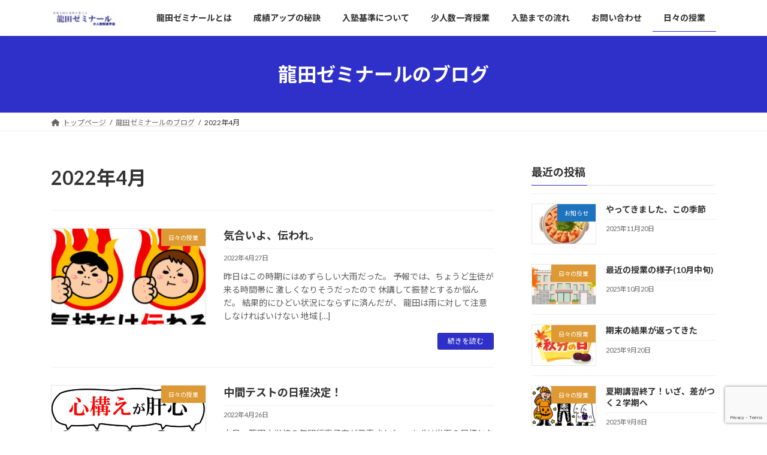

--- FILE ---
content_type: text/html; charset=UTF-8
request_url: https://tatsudazemi.com/archives/date/2022/04
body_size: 17656
content:
<!DOCTYPE html>
<html lang="ja">
<head>
<meta charset="utf-8">
<meta http-equiv="X-UA-Compatible" content="IE=edge">
<meta name="viewport" content="width=device-width, initial-scale=1">
<meta name='robots' content='noindex, follow' />

	<!-- This site is optimized with the Yoast SEO plugin v22.6 - https://yoast.com/wordpress/plugins/seo/ -->
	<title>4月 2022 - 龍田ゼミナール｜龍田中学生のための学習塾</title>
	<meta property="og:locale" content="ja_JP" />
	<meta property="og:type" content="website" />
	<meta property="og:title" content="4月 2022 - 龍田ゼミナール｜龍田中学生のための学習塾" />
	<meta property="og:url" content="https://tatsudazemi.com/archives/date/2022/04" />
	<meta property="og:site_name" content="龍田ゼミナール｜龍田中学生のための学習塾" />
	<meta name="twitter:card" content="summary_large_image" />
	<script type="application/ld+json" class="yoast-schema-graph">{"@context":"https://schema.org","@graph":[{"@type":"CollectionPage","@id":"https://tatsudazemi.com/archives/date/2022/04","url":"https://tatsudazemi.com/archives/date/2022/04","name":"4月 2022 - 龍田ゼミナール｜龍田中学生のための学習塾","isPartOf":{"@id":"https://tatsudazemi.com/#website"},"primaryImageOfPage":{"@id":"https://tatsudazemi.com/archives/date/2022/04#primaryimage"},"image":{"@id":"https://tatsudazemi.com/archives/date/2022/04#primaryimage"},"thumbnailUrl":"https://tatsudazemi.com/wp-content/uploads/2022/04/kimochi-320x180-1.jpg","breadcrumb":{"@id":"https://tatsudazemi.com/archives/date/2022/04#breadcrumb"},"inLanguage":"ja"},{"@type":"ImageObject","inLanguage":"ja","@id":"https://tatsudazemi.com/archives/date/2022/04#primaryimage","url":"https://tatsudazemi.com/wp-content/uploads/2022/04/kimochi-320x180-1.jpg","contentUrl":"https://tatsudazemi.com/wp-content/uploads/2022/04/kimochi-320x180-1.jpg","width":320,"height":180},{"@type":"BreadcrumbList","@id":"https://tatsudazemi.com/archives/date/2022/04#breadcrumb","itemListElement":[{"@type":"ListItem","position":1,"name":"ホーム","item":"https://tatsudazemi.com/"},{"@type":"ListItem","position":2,"name":"アーカイブ: 4月 2022"}]},{"@type":"WebSite","@id":"https://tatsudazemi.com/#website","url":"https://tatsudazemi.com/","name":"龍田ゼミナール｜龍田中学生のための学習塾","description":"龍田中学生のみを対象とした学習塾です。定期テスト対策、高校入試対策などを徹底的に行います。少人数一斉授業と個別指導から選択可能です。","potentialAction":[{"@type":"SearchAction","target":{"@type":"EntryPoint","urlTemplate":"https://tatsudazemi.com/?s={search_term_string}"},"query-input":"required name=search_term_string"}],"inLanguage":"ja"}]}</script>
	<!-- / Yoast SEO plugin. -->


<link rel="alternate" type="application/rss+xml" title="龍田ゼミナール｜龍田中学生のための学習塾 &raquo; フィード" href="https://tatsudazemi.com/feed" />
<link rel="alternate" type="application/rss+xml" title="龍田ゼミナール｜龍田中学生のための学習塾 &raquo; コメントフィード" href="https://tatsudazemi.com/comments/feed" />
<meta name="description" content="2022年4月 の記事 龍田ゼミナール｜龍田中学生のための学習塾 龍田中学生のみを対象とした学習塾です。定期テスト対策、高校入試対策などを徹底的に行います。少人数一斉授業と個別指導から選択可能です。" /><style id='wp-img-auto-sizes-contain-inline-css' type='text/css'>
img:is([sizes=auto i],[sizes^="auto," i]){contain-intrinsic-size:3000px 1500px}
/*# sourceURL=wp-img-auto-sizes-contain-inline-css */
</style>
<link rel='stylesheet' id='vkExUnit_common_style-css' href='https://tatsudazemi.com/wp-content/plugins/vk-all-in-one-expansion-unit/assets/css/vkExUnit_style.css?ver=9.61.6.0' type='text/css' media='all' />
<style id='vkExUnit_common_style-inline-css' type='text/css'>
:root {--ver_page_top_button_url:url(https://tatsudazemi.com/wp-content/plugins/vk-all-in-one-expansion-unit/assets/images/to-top-btn-icon.svg);}@font-face {font-weight: normal;font-style: normal;font-family: "vk_sns";src: url("https://tatsudazemi.com/wp-content/plugins/vk-all-in-one-expansion-unit/inc/sns/icons/fonts/vk_sns.eot?-bq20cj");src: url("https://tatsudazemi.com/wp-content/plugins/vk-all-in-one-expansion-unit/inc/sns/icons/fonts/vk_sns.eot?#iefix-bq20cj") format("embedded-opentype"),url("https://tatsudazemi.com/wp-content/plugins/vk-all-in-one-expansion-unit/inc/sns/icons/fonts/vk_sns.woff?-bq20cj") format("woff"),url("https://tatsudazemi.com/wp-content/plugins/vk-all-in-one-expansion-unit/inc/sns/icons/fonts/vk_sns.ttf?-bq20cj") format("truetype"),url("https://tatsudazemi.com/wp-content/plugins/vk-all-in-one-expansion-unit/inc/sns/icons/fonts/vk_sns.svg?-bq20cj#vk_sns") format("svg");}
/*# sourceURL=vkExUnit_common_style-inline-css */
</style>
<style id='wp-emoji-styles-inline-css' type='text/css'>

	img.wp-smiley, img.emoji {
		display: inline !important;
		border: none !important;
		box-shadow: none !important;
		height: 1em !important;
		width: 1em !important;
		margin: 0 0.07em !important;
		vertical-align: -0.1em !important;
		background: none !important;
		padding: 0 !important;
	}
/*# sourceURL=wp-emoji-styles-inline-css */
</style>
<style id='wp-block-library-inline-css' type='text/css'>
:root{--wp-block-synced-color:#7a00df;--wp-block-synced-color--rgb:122,0,223;--wp-bound-block-color:var(--wp-block-synced-color);--wp-editor-canvas-background:#ddd;--wp-admin-theme-color:#007cba;--wp-admin-theme-color--rgb:0,124,186;--wp-admin-theme-color-darker-10:#006ba1;--wp-admin-theme-color-darker-10--rgb:0,107,160.5;--wp-admin-theme-color-darker-20:#005a87;--wp-admin-theme-color-darker-20--rgb:0,90,135;--wp-admin-border-width-focus:2px}@media (min-resolution:192dpi){:root{--wp-admin-border-width-focus:1.5px}}.wp-element-button{cursor:pointer}:root .has-very-light-gray-background-color{background-color:#eee}:root .has-very-dark-gray-background-color{background-color:#313131}:root .has-very-light-gray-color{color:#eee}:root .has-very-dark-gray-color{color:#313131}:root .has-vivid-green-cyan-to-vivid-cyan-blue-gradient-background{background:linear-gradient(135deg,#00d084,#0693e3)}:root .has-purple-crush-gradient-background{background:linear-gradient(135deg,#34e2e4,#4721fb 50%,#ab1dfe)}:root .has-hazy-dawn-gradient-background{background:linear-gradient(135deg,#faaca8,#dad0ec)}:root .has-subdued-olive-gradient-background{background:linear-gradient(135deg,#fafae1,#67a671)}:root .has-atomic-cream-gradient-background{background:linear-gradient(135deg,#fdd79a,#004a59)}:root .has-nightshade-gradient-background{background:linear-gradient(135deg,#330968,#31cdcf)}:root .has-midnight-gradient-background{background:linear-gradient(135deg,#020381,#2874fc)}:root{--wp--preset--font-size--normal:16px;--wp--preset--font-size--huge:42px}.has-regular-font-size{font-size:1em}.has-larger-font-size{font-size:2.625em}.has-normal-font-size{font-size:var(--wp--preset--font-size--normal)}.has-huge-font-size{font-size:var(--wp--preset--font-size--huge)}.has-text-align-center{text-align:center}.has-text-align-left{text-align:left}.has-text-align-right{text-align:right}.has-fit-text{white-space:nowrap!important}#end-resizable-editor-section{display:none}.aligncenter{clear:both}.items-justified-left{justify-content:flex-start}.items-justified-center{justify-content:center}.items-justified-right{justify-content:flex-end}.items-justified-space-between{justify-content:space-between}.screen-reader-text{border:0;clip-path:inset(50%);height:1px;margin:-1px;overflow:hidden;padding:0;position:absolute;width:1px;word-wrap:normal!important}.screen-reader-text:focus{background-color:#ddd;clip-path:none;color:#444;display:block;font-size:1em;height:auto;left:5px;line-height:normal;padding:15px 23px 14px;text-decoration:none;top:5px;width:auto;z-index:100000}html :where(.has-border-color){border-style:solid}html :where([style*=border-top-color]){border-top-style:solid}html :where([style*=border-right-color]){border-right-style:solid}html :where([style*=border-bottom-color]){border-bottom-style:solid}html :where([style*=border-left-color]){border-left-style:solid}html :where([style*=border-width]){border-style:solid}html :where([style*=border-top-width]){border-top-style:solid}html :where([style*=border-right-width]){border-right-style:solid}html :where([style*=border-bottom-width]){border-bottom-style:solid}html :where([style*=border-left-width]){border-left-style:solid}html :where(img[class*=wp-image-]){height:auto;max-width:100%}:where(figure){margin:0 0 1em}html :where(.is-position-sticky){--wp-admin--admin-bar--position-offset:var(--wp-admin--admin-bar--height,0px)}@media screen and (max-width:600px){html :where(.is-position-sticky){--wp-admin--admin-bar--position-offset:0px}}
.vk-cols--reverse{flex-direction:row-reverse}.vk-cols--hasbtn{margin-bottom:0}.vk-cols--hasbtn>.row>.vk_gridColumn_item,.vk-cols--hasbtn>.wp-block-column{position:relative;padding-bottom:3em;margin-bottom:var(--vk-margin-block-bottom)}.vk-cols--hasbtn>.row>.vk_gridColumn_item>.wp-block-buttons,.vk-cols--hasbtn>.row>.vk_gridColumn_item>.vk_button,.vk-cols--hasbtn>.wp-block-column>.wp-block-buttons,.vk-cols--hasbtn>.wp-block-column>.vk_button{position:absolute;bottom:0;width:100%}.vk-cols--fit.wp-block-columns{gap:0}.vk-cols--fit.wp-block-columns,.vk-cols--fit.wp-block-columns:not(.is-not-stacked-on-mobile){margin-top:0;margin-bottom:0;justify-content:space-between}.vk-cols--fit.wp-block-columns>.wp-block-column *:last-child,.vk-cols--fit.wp-block-columns:not(.is-not-stacked-on-mobile)>.wp-block-column *:last-child{margin-bottom:0}.vk-cols--fit.wp-block-columns>.wp-block-column>.wp-block-cover,.vk-cols--fit.wp-block-columns:not(.is-not-stacked-on-mobile)>.wp-block-column>.wp-block-cover{margin-top:0}.vk-cols--fit.wp-block-columns.has-background,.vk-cols--fit.wp-block-columns:not(.is-not-stacked-on-mobile).has-background{padding:0}@media(max-width: 599px){.vk-cols--fit.wp-block-columns:not(.has-background)>.wp-block-column:not(.has-background),.vk-cols--fit.wp-block-columns:not(.is-not-stacked-on-mobile):not(.has-background)>.wp-block-column:not(.has-background){padding-left:0 !important;padding-right:0 !important}}@media(min-width: 782px){.vk-cols--fit.wp-block-columns .block-editor-block-list__block.wp-block-column:not(:first-child),.vk-cols--fit.wp-block-columns>.wp-block-column:not(:first-child),.vk-cols--fit.wp-block-columns:not(.is-not-stacked-on-mobile) .block-editor-block-list__block.wp-block-column:not(:first-child),.vk-cols--fit.wp-block-columns:not(.is-not-stacked-on-mobile)>.wp-block-column:not(:first-child){margin-left:0}}@media(min-width: 600px)and (max-width: 781px){.vk-cols--fit.wp-block-columns .wp-block-column:nth-child(2n),.vk-cols--fit.wp-block-columns:not(.is-not-stacked-on-mobile) .wp-block-column:nth-child(2n){margin-left:0}.vk-cols--fit.wp-block-columns .wp-block-column:not(:only-child),.vk-cols--fit.wp-block-columns:not(.is-not-stacked-on-mobile) .wp-block-column:not(:only-child){flex-basis:50% !important}}.vk-cols--fit--gap1.wp-block-columns{gap:1px}@media(min-width: 600px)and (max-width: 781px){.vk-cols--fit--gap1.wp-block-columns .wp-block-column:not(:only-child){flex-basis:calc(50% - 1px) !important}}.vk-cols--fit.vk-cols--grid>.block-editor-block-list__block,.vk-cols--fit.vk-cols--grid>.wp-block-column,.vk-cols--fit.vk-cols--grid:not(.is-not-stacked-on-mobile)>.block-editor-block-list__block,.vk-cols--fit.vk-cols--grid:not(.is-not-stacked-on-mobile)>.wp-block-column{flex-basis:50%;box-sizing:border-box}@media(max-width: 599px){.vk-cols--fit.vk-cols--grid.vk-cols--grid--alignfull>.wp-block-column:nth-child(2)>.wp-block-cover,.vk-cols--fit.vk-cols--grid:not(.is-not-stacked-on-mobile).vk-cols--grid--alignfull>.wp-block-column:nth-child(2)>.wp-block-cover{width:100vw;margin-right:calc((100% - 100vw)/2);margin-left:calc((100% - 100vw)/2)}}@media(min-width: 600px){.vk-cols--fit.vk-cols--grid.vk-cols--grid--alignfull>.wp-block-column:nth-child(2)>.wp-block-cover,.vk-cols--fit.vk-cols--grid:not(.is-not-stacked-on-mobile).vk-cols--grid--alignfull>.wp-block-column:nth-child(2)>.wp-block-cover{margin-right:calc(100% - 50vw);width:50vw}}@media(min-width: 600px){.vk-cols--fit.vk-cols--grid.vk-cols--grid--alignfull.vk-cols--reverse>.wp-block-column,.vk-cols--fit.vk-cols--grid:not(.is-not-stacked-on-mobile).vk-cols--grid--alignfull.vk-cols--reverse>.wp-block-column{margin-left:0;margin-right:0}.vk-cols--fit.vk-cols--grid.vk-cols--grid--alignfull.vk-cols--reverse>.wp-block-column:nth-child(2)>.wp-block-cover,.vk-cols--fit.vk-cols--grid:not(.is-not-stacked-on-mobile).vk-cols--grid--alignfull.vk-cols--reverse>.wp-block-column:nth-child(2)>.wp-block-cover{margin-left:calc(100% - 50vw)}}.vk-cols--menu h2,.vk-cols--menu h3,.vk-cols--menu h4,.vk-cols--menu h5{margin-bottom:.2em;text-shadow:#000 0 0 10px}.vk-cols--menu h2:first-child,.vk-cols--menu h3:first-child,.vk-cols--menu h4:first-child,.vk-cols--menu h5:first-child{margin-top:0}.vk-cols--menu p{margin-bottom:1rem;text-shadow:#000 0 0 10px}.vk-cols--menu .wp-block-cover__inner-container:last-child{margin-bottom:0}.vk-cols--fitbnrs .wp-block-column .wp-block-cover:hover img{filter:unset}.vk-cols--fitbnrs .wp-block-column .wp-block-cover:hover{background-color:unset}.vk-cols--fitbnrs .wp-block-column .wp-block-cover:hover .wp-block-cover__image-background{filter:unset !important}.vk-cols--fitbnrs .wp-block-cover__inner-container{position:absolute;height:100%;width:100%}.vk-cols--fitbnrs .vk_button{height:100%;margin:0}.vk-cols--fitbnrs .vk_button .vk_button_btn,.vk-cols--fitbnrs .vk_button .btn{height:100%;width:100%;border:none;box-shadow:none;background-color:unset !important;transition:unset}.vk-cols--fitbnrs .vk_button .vk_button_btn:hover,.vk-cols--fitbnrs .vk_button .btn:hover{transition:unset}.vk-cols--fitbnrs .vk_button .vk_button_btn:after,.vk-cols--fitbnrs .vk_button .btn:after{border:none}.vk-cols--fitbnrs .vk_button .vk_button_link_txt{width:100%;position:absolute;top:50%;left:50%;transform:translateY(-50%) translateX(-50%);font-size:2rem;text-shadow:#000 0 0 10px}.vk-cols--fitbnrs .vk_button .vk_button_link_subCaption{width:100%;position:absolute;top:calc(50% + 2.2em);left:50%;transform:translateY(-50%) translateX(-50%);text-shadow:#000 0 0 10px}@media(min-width: 992px){.vk-cols--media.wp-block-columns{gap:3rem}}.vk-fit-map iframe{position:relative;margin-bottom:0;display:block;max-height:400px;width:100vw}.vk-fit-map.alignfull div[class*=__inner-container],.vk-fit-map.alignwide div[class*=__inner-container]{max-width:100%}:root{--vk-color-th-bg-bright: rgba( 0, 0, 0, 0.05 )}.vk-table--th--width25 :where(tr>*:first-child){width:25%}.vk-table--th--width30 :where(tr>*:first-child){width:30%}.vk-table--th--width35 :where(tr>*:first-child){width:35%}.vk-table--th--width40 :where(tr>*:first-child){width:40%}.vk-table--th--bg-bright :where(tr>*:first-child){background-color:var(--vk-color-th-bg-bright)}@media(max-width: 599px){.vk-table--mobile-block :is(th,td){width:100%;display:block;border-top:none}}.vk-table--width--th25 :where(tr>*:first-child){width:25%}.vk-table--width--th30 :where(tr>*:first-child){width:30%}.vk-table--width--th35 :where(tr>*:first-child){width:35%}.vk-table--width--th40 :where(tr>*:first-child){width:40%}.no-margin{margin:0}@media(max-width: 599px){.wp-block-image.vk-aligncenter--mobile>.alignright{float:none;margin-left:auto;margin-right:auto}.vk-no-padding-horizontal--mobile{padding-left:0 !important;padding-right:0 !important}}
/* VK Color Palettes */:root{ --wp--preset--color--vk-color-primary:#2e30c9}/* --vk-color-primary is deprecated. */:root{ --vk-color-primary: var(--wp--preset--color--vk-color-primary);}:root{ --wp--preset--color--vk-color-primary-dark:#2426a0}/* --vk-color-primary-dark is deprecated. */:root{ --vk-color-primary-dark: var(--wp--preset--color--vk-color-primary-dark);}:root{ --wp--preset--color--vk-color-primary-vivid:#3234dd}/* --vk-color-primary-vivid is deprecated. */:root{ --vk-color-primary-vivid: var(--wp--preset--color--vk-color-primary-vivid);}

/*# sourceURL=wp-block-library-inline-css */
</style><style id='wp-block-paragraph-inline-css' type='text/css'>
.is-small-text{font-size:.875em}.is-regular-text{font-size:1em}.is-large-text{font-size:2.25em}.is-larger-text{font-size:3em}.has-drop-cap:not(:focus):first-letter{float:left;font-size:8.4em;font-style:normal;font-weight:100;line-height:.68;margin:.05em .1em 0 0;text-transform:uppercase}body.rtl .has-drop-cap:not(:focus):first-letter{float:none;margin-left:.1em}p.has-drop-cap.has-background{overflow:hidden}:root :where(p.has-background){padding:1.25em 2.375em}:where(p.has-text-color:not(.has-link-color)) a{color:inherit}p.has-text-align-left[style*="writing-mode:vertical-lr"],p.has-text-align-right[style*="writing-mode:vertical-rl"]{rotate:180deg}
/*# sourceURL=https://tatsudazemi.com/wp-includes/blocks/paragraph/style.min.css */
</style>
<style id='global-styles-inline-css' type='text/css'>
:root{--wp--preset--aspect-ratio--square: 1;--wp--preset--aspect-ratio--4-3: 4/3;--wp--preset--aspect-ratio--3-4: 3/4;--wp--preset--aspect-ratio--3-2: 3/2;--wp--preset--aspect-ratio--2-3: 2/3;--wp--preset--aspect-ratio--16-9: 16/9;--wp--preset--aspect-ratio--9-16: 9/16;--wp--preset--color--black: #000000;--wp--preset--color--cyan-bluish-gray: #abb8c3;--wp--preset--color--white: #ffffff;--wp--preset--color--pale-pink: #f78da7;--wp--preset--color--vivid-red: #cf2e2e;--wp--preset--color--luminous-vivid-orange: #ff6900;--wp--preset--color--luminous-vivid-amber: #fcb900;--wp--preset--color--light-green-cyan: #7bdcb5;--wp--preset--color--vivid-green-cyan: #00d084;--wp--preset--color--pale-cyan-blue: #8ed1fc;--wp--preset--color--vivid-cyan-blue: #0693e3;--wp--preset--color--vivid-purple: #9b51e0;--wp--preset--color--vk-color-primary: #2e30c9;--wp--preset--color--vk-color-primary-dark: #2426a0;--wp--preset--color--vk-color-primary-vivid: #3234dd;--wp--preset--gradient--vivid-cyan-blue-to-vivid-purple: linear-gradient(135deg,rgba(6,147,227,1) 0%,rgb(155,81,224) 100%);--wp--preset--gradient--light-green-cyan-to-vivid-green-cyan: linear-gradient(135deg,rgb(122,220,180) 0%,rgb(0,208,130) 100%);--wp--preset--gradient--luminous-vivid-amber-to-luminous-vivid-orange: linear-gradient(135deg,rgba(252,185,0,1) 0%,rgba(255,105,0,1) 100%);--wp--preset--gradient--luminous-vivid-orange-to-vivid-red: linear-gradient(135deg,rgba(255,105,0,1) 0%,rgb(207,46,46) 100%);--wp--preset--gradient--very-light-gray-to-cyan-bluish-gray: linear-gradient(135deg,rgb(238,238,238) 0%,rgb(169,184,195) 100%);--wp--preset--gradient--cool-to-warm-spectrum: linear-gradient(135deg,rgb(74,234,220) 0%,rgb(151,120,209) 20%,rgb(207,42,186) 40%,rgb(238,44,130) 60%,rgb(251,105,98) 80%,rgb(254,248,76) 100%);--wp--preset--gradient--blush-light-purple: linear-gradient(135deg,rgb(255,206,236) 0%,rgb(152,150,240) 100%);--wp--preset--gradient--blush-bordeaux: linear-gradient(135deg,rgb(254,205,165) 0%,rgb(254,45,45) 50%,rgb(107,0,62) 100%);--wp--preset--gradient--luminous-dusk: linear-gradient(135deg,rgb(255,203,112) 0%,rgb(199,81,192) 50%,rgb(65,88,208) 100%);--wp--preset--gradient--pale-ocean: linear-gradient(135deg,rgb(255,245,203) 0%,rgb(182,227,212) 50%,rgb(51,167,181) 100%);--wp--preset--gradient--electric-grass: linear-gradient(135deg,rgb(202,248,128) 0%,rgb(113,206,126) 100%);--wp--preset--gradient--midnight: linear-gradient(135deg,rgb(2,3,129) 0%,rgb(40,116,252) 100%);--wp--preset--gradient--vivid-green-cyan-to-vivid-cyan-blue: linear-gradient(135deg,rgba(0,208,132,1) 0%,rgba(6,147,227,1) 100%);--wp--preset--font-size--small: 14px;--wp--preset--font-size--medium: 20px;--wp--preset--font-size--large: 24px;--wp--preset--font-size--x-large: 42px;--wp--preset--font-size--regular: 16px;--wp--preset--font-size--huge: 36px;--wp--preset--spacing--20: 0.44rem;--wp--preset--spacing--30: 0.67rem;--wp--preset--spacing--40: 1rem;--wp--preset--spacing--50: 1.5rem;--wp--preset--spacing--60: 2.25rem;--wp--preset--spacing--70: 3.38rem;--wp--preset--spacing--80: 5.06rem;--wp--preset--shadow--natural: 6px 6px 9px rgba(0, 0, 0, 0.2);--wp--preset--shadow--deep: 12px 12px 50px rgba(0, 0, 0, 0.4);--wp--preset--shadow--sharp: 6px 6px 0px rgba(0, 0, 0, 0.2);--wp--preset--shadow--outlined: 6px 6px 0px -3px rgb(255, 255, 255), 6px 6px rgb(0, 0, 0);--wp--preset--shadow--crisp: 6px 6px 0px rgb(0, 0, 0);}:where(.is-layout-flex){gap: 0.5em;}:where(.is-layout-grid){gap: 0.5em;}body .is-layout-flex{display: flex;}.is-layout-flex{flex-wrap: wrap;align-items: center;}.is-layout-flex > :is(*, div){margin: 0;}body .is-layout-grid{display: grid;}.is-layout-grid > :is(*, div){margin: 0;}:where(.wp-block-columns.is-layout-flex){gap: 2em;}:where(.wp-block-columns.is-layout-grid){gap: 2em;}:where(.wp-block-post-template.is-layout-flex){gap: 1.25em;}:where(.wp-block-post-template.is-layout-grid){gap: 1.25em;}.has-black-color{color: var(--wp--preset--color--black) !important;}.has-cyan-bluish-gray-color{color: var(--wp--preset--color--cyan-bluish-gray) !important;}.has-white-color{color: var(--wp--preset--color--white) !important;}.has-pale-pink-color{color: var(--wp--preset--color--pale-pink) !important;}.has-vivid-red-color{color: var(--wp--preset--color--vivid-red) !important;}.has-luminous-vivid-orange-color{color: var(--wp--preset--color--luminous-vivid-orange) !important;}.has-luminous-vivid-amber-color{color: var(--wp--preset--color--luminous-vivid-amber) !important;}.has-light-green-cyan-color{color: var(--wp--preset--color--light-green-cyan) !important;}.has-vivid-green-cyan-color{color: var(--wp--preset--color--vivid-green-cyan) !important;}.has-pale-cyan-blue-color{color: var(--wp--preset--color--pale-cyan-blue) !important;}.has-vivid-cyan-blue-color{color: var(--wp--preset--color--vivid-cyan-blue) !important;}.has-vivid-purple-color{color: var(--wp--preset--color--vivid-purple) !important;}.has-vk-color-primary-color{color: var(--wp--preset--color--vk-color-primary) !important;}.has-vk-color-primary-dark-color{color: var(--wp--preset--color--vk-color-primary-dark) !important;}.has-vk-color-primary-vivid-color{color: var(--wp--preset--color--vk-color-primary-vivid) !important;}.has-black-background-color{background-color: var(--wp--preset--color--black) !important;}.has-cyan-bluish-gray-background-color{background-color: var(--wp--preset--color--cyan-bluish-gray) !important;}.has-white-background-color{background-color: var(--wp--preset--color--white) !important;}.has-pale-pink-background-color{background-color: var(--wp--preset--color--pale-pink) !important;}.has-vivid-red-background-color{background-color: var(--wp--preset--color--vivid-red) !important;}.has-luminous-vivid-orange-background-color{background-color: var(--wp--preset--color--luminous-vivid-orange) !important;}.has-luminous-vivid-amber-background-color{background-color: var(--wp--preset--color--luminous-vivid-amber) !important;}.has-light-green-cyan-background-color{background-color: var(--wp--preset--color--light-green-cyan) !important;}.has-vivid-green-cyan-background-color{background-color: var(--wp--preset--color--vivid-green-cyan) !important;}.has-pale-cyan-blue-background-color{background-color: var(--wp--preset--color--pale-cyan-blue) !important;}.has-vivid-cyan-blue-background-color{background-color: var(--wp--preset--color--vivid-cyan-blue) !important;}.has-vivid-purple-background-color{background-color: var(--wp--preset--color--vivid-purple) !important;}.has-vk-color-primary-background-color{background-color: var(--wp--preset--color--vk-color-primary) !important;}.has-vk-color-primary-dark-background-color{background-color: var(--wp--preset--color--vk-color-primary-dark) !important;}.has-vk-color-primary-vivid-background-color{background-color: var(--wp--preset--color--vk-color-primary-vivid) !important;}.has-black-border-color{border-color: var(--wp--preset--color--black) !important;}.has-cyan-bluish-gray-border-color{border-color: var(--wp--preset--color--cyan-bluish-gray) !important;}.has-white-border-color{border-color: var(--wp--preset--color--white) !important;}.has-pale-pink-border-color{border-color: var(--wp--preset--color--pale-pink) !important;}.has-vivid-red-border-color{border-color: var(--wp--preset--color--vivid-red) !important;}.has-luminous-vivid-orange-border-color{border-color: var(--wp--preset--color--luminous-vivid-orange) !important;}.has-luminous-vivid-amber-border-color{border-color: var(--wp--preset--color--luminous-vivid-amber) !important;}.has-light-green-cyan-border-color{border-color: var(--wp--preset--color--light-green-cyan) !important;}.has-vivid-green-cyan-border-color{border-color: var(--wp--preset--color--vivid-green-cyan) !important;}.has-pale-cyan-blue-border-color{border-color: var(--wp--preset--color--pale-cyan-blue) !important;}.has-vivid-cyan-blue-border-color{border-color: var(--wp--preset--color--vivid-cyan-blue) !important;}.has-vivid-purple-border-color{border-color: var(--wp--preset--color--vivid-purple) !important;}.has-vk-color-primary-border-color{border-color: var(--wp--preset--color--vk-color-primary) !important;}.has-vk-color-primary-dark-border-color{border-color: var(--wp--preset--color--vk-color-primary-dark) !important;}.has-vk-color-primary-vivid-border-color{border-color: var(--wp--preset--color--vk-color-primary-vivid) !important;}.has-vivid-cyan-blue-to-vivid-purple-gradient-background{background: var(--wp--preset--gradient--vivid-cyan-blue-to-vivid-purple) !important;}.has-light-green-cyan-to-vivid-green-cyan-gradient-background{background: var(--wp--preset--gradient--light-green-cyan-to-vivid-green-cyan) !important;}.has-luminous-vivid-amber-to-luminous-vivid-orange-gradient-background{background: var(--wp--preset--gradient--luminous-vivid-amber-to-luminous-vivid-orange) !important;}.has-luminous-vivid-orange-to-vivid-red-gradient-background{background: var(--wp--preset--gradient--luminous-vivid-orange-to-vivid-red) !important;}.has-very-light-gray-to-cyan-bluish-gray-gradient-background{background: var(--wp--preset--gradient--very-light-gray-to-cyan-bluish-gray) !important;}.has-cool-to-warm-spectrum-gradient-background{background: var(--wp--preset--gradient--cool-to-warm-spectrum) !important;}.has-blush-light-purple-gradient-background{background: var(--wp--preset--gradient--blush-light-purple) !important;}.has-blush-bordeaux-gradient-background{background: var(--wp--preset--gradient--blush-bordeaux) !important;}.has-luminous-dusk-gradient-background{background: var(--wp--preset--gradient--luminous-dusk) !important;}.has-pale-ocean-gradient-background{background: var(--wp--preset--gradient--pale-ocean) !important;}.has-electric-grass-gradient-background{background: var(--wp--preset--gradient--electric-grass) !important;}.has-midnight-gradient-background{background: var(--wp--preset--gradient--midnight) !important;}.has-small-font-size{font-size: var(--wp--preset--font-size--small) !important;}.has-medium-font-size{font-size: var(--wp--preset--font-size--medium) !important;}.has-large-font-size{font-size: var(--wp--preset--font-size--large) !important;}.has-x-large-font-size{font-size: var(--wp--preset--font-size--x-large) !important;}
/*# sourceURL=global-styles-inline-css */
</style>

<style id='classic-theme-styles-inline-css' type='text/css'>
/*! This file is auto-generated */
.wp-block-button__link{color:#fff;background-color:#32373c;border-radius:9999px;box-shadow:none;text-decoration:none;padding:calc(.667em + 2px) calc(1.333em + 2px);font-size:1.125em}.wp-block-file__button{background:#32373c;color:#fff;text-decoration:none}
/*# sourceURL=/wp-includes/css/classic-themes.min.css */
</style>
<link rel='stylesheet' id='contact-form-7-css' href='https://tatsudazemi.com/wp-content/plugins/contact-form-7/includes/css/styles.css?ver=5.7.2' type='text/css' media='all' />
<link rel='stylesheet' id='wpsm_ac-font-awesome-front-css' href='https://tatsudazemi.com/wp-content/plugins/responsive-accordion-and-collapse/css/font-awesome/css/font-awesome.min.css?ver=6.9' type='text/css' media='all' />
<link rel='stylesheet' id='wpsm_ac_bootstrap-front-css' href='https://tatsudazemi.com/wp-content/plugins/responsive-accordion-and-collapse/css/bootstrap-front.css?ver=6.9' type='text/css' media='all' />
<link rel='stylesheet' id='vk-swiper-style-css' href='https://tatsudazemi.com/wp-content/plugins/vk-blocks/inc/vk-swiper/package/assets/css/swiper-bundle.min.css?ver=6.8.0' type='text/css' media='all' />
<link rel='stylesheet' id='lightning-common-style-css' href='https://tatsudazemi.com/wp-content/themes/lightning/_g3/assets/css/style.css?ver=15.2.4' type='text/css' media='all' />
<style id='lightning-common-style-inline-css' type='text/css'>
/* Lightning */:root {--vk-color-primary:#2e30c9;--vk-color-primary-dark:#2426a0;--vk-color-primary-vivid:#3234dd;--g_nav_main_acc_icon_open_url:url(https://tatsudazemi.com/wp-content/themes/lightning/_g3/inc/vk-mobile-nav/package/images/vk-menu-acc-icon-open-black.svg);--g_nav_main_acc_icon_close_url: url(https://tatsudazemi.com/wp-content/themes/lightning/_g3/inc/vk-mobile-nav/package/images/vk-menu-close-black.svg);--g_nav_sub_acc_icon_open_url: url(https://tatsudazemi.com/wp-content/themes/lightning/_g3/inc/vk-mobile-nav/package/images/vk-menu-acc-icon-open-white.svg);--g_nav_sub_acc_icon_close_url: url(https://tatsudazemi.com/wp-content/themes/lightning/_g3/inc/vk-mobile-nav/package/images/vk-menu-close-white.svg);}
html{scroll-padding-top:var(--vk-size-admin-bar);}
/* vk-mobile-nav */:root {--vk-mobile-nav-menu-btn-bg-src: url("https://tatsudazemi.com/wp-content/themes/lightning/_g3/inc/vk-mobile-nav/package/images/vk-menu-btn-black.svg");--vk-mobile-nav-menu-btn-close-bg-src: url("https://tatsudazemi.com/wp-content/themes/lightning/_g3/inc/vk-mobile-nav/package/images/vk-menu-close-black.svg");--vk-menu-acc-icon-open-black-bg-src: url("https://tatsudazemi.com/wp-content/themes/lightning/_g3/inc/vk-mobile-nav/package/images/vk-menu-acc-icon-open-black.svg");--vk-menu-acc-icon-open-white-bg-src: url("https://tatsudazemi.com/wp-content/themes/lightning/_g3/inc/vk-mobile-nav/package/images/vk-menu-acc-icon-open-white.svg");--vk-menu-acc-icon-close-black-bg-src: url("https://tatsudazemi.com/wp-content/themes/lightning/_g3/inc/vk-mobile-nav/package/images/vk-menu-close-black.svg");--vk-menu-acc-icon-close-white-bg-src: url("https://tatsudazemi.com/wp-content/themes/lightning/_g3/inc/vk-mobile-nav/package/images/vk-menu-close-white.svg");}
/*# sourceURL=lightning-common-style-inline-css */
</style>
<link rel='stylesheet' id='lightning-design-style-css' href='https://tatsudazemi.com/wp-content/themes/lightning/_g3/design-skin/origin3/css/style.css?ver=15.2.4' type='text/css' media='all' />
<style id='lightning-design-style-inline-css' type='text/css'>
.tagcloud a:before { font-family: "Font Awesome 5 Free";content: "\f02b";font-weight: bold; }
/*# sourceURL=lightning-design-style-inline-css */
</style>
<link rel='stylesheet' id='vk-blog-card-css' href='https://tatsudazemi.com/wp-content/themes/lightning/_g3/inc/vk-wp-oembed-blog-card/package/css/blog-card.css?ver=6.9' type='text/css' media='all' />
<link rel='stylesheet' id='vk-blocks-build-css-css' href='https://tatsudazemi.com/wp-content/plugins/vk-blocks/build/block-build.css?ver=1.53.0.1' type='text/css' media='all' />
<style id='vk-blocks-build-css-inline-css' type='text/css'>
:root {--vk_flow-arrow: url(https://tatsudazemi.com/wp-content/plugins/vk-blocks/inc/vk-blocks/images/arrow_bottom.svg);--vk_image-mask-wave01: url(https://tatsudazemi.com/wp-content/plugins/vk-blocks/inc/vk-blocks/images/wave01.svg);--vk_image-mask-wave02: url(https://tatsudazemi.com/wp-content/plugins/vk-blocks/inc/vk-blocks/images/wave02.svg);--vk_image-mask-wave03: url(https://tatsudazemi.com/wp-content/plugins/vk-blocks/inc/vk-blocks/images/wave03.svg);--vk_image-mask-wave04: url(https://tatsudazemi.com/wp-content/plugins/vk-blocks/inc/vk-blocks/images/wave04.svg);}

	:root {

		--vk-balloon-border-width:1px;

		--vk-balloon-speech-offset:-12px;
	}
	
/*# sourceURL=vk-blocks-build-css-inline-css */
</style>
<link rel='stylesheet' id='lightning-theme-style-css' href='https://tatsudazemi.com/wp-content/themes/lightning/style.css?ver=15.2.4' type='text/css' media='all' />
<link rel='stylesheet' id='vk-font-awesome-css' href='https://tatsudazemi.com/wp-content/themes/lightning/vendor/vektor-inc/font-awesome-versions/src/versions/6/css/all.min.css?ver=6.1.0' type='text/css' media='all' />
<link rel='stylesheet' id='tablepress-default-css' href='https://tatsudazemi.com/wp-content/tablepress-combined.min.css?ver=73' type='text/css' media='all' />
<link rel='stylesheet' id='simpleticker-css' href='https://tatsudazemi.com/wp-content/plugins/simple-ticker/css/marquee.css?ver=1.00' type='text/css' media='all' />
<style id='simpleticker-inline-css' type='text/css'>
.marquee > .marquee-inner { animation-duration: 20s; }
/*# sourceURL=simpleticker-inline-css */
</style>
<script type="text/javascript" src="https://tatsudazemi.com/wp-includes/js/jquery/jquery.min.js?ver=3.7.1" id="jquery-core-js"></script>
<script type="text/javascript" src="https://tatsudazemi.com/wp-includes/js/jquery/jquery-migrate.min.js?ver=3.4.1" id="jquery-migrate-js"></script>
<link rel="https://api.w.org/" href="https://tatsudazemi.com/wp-json/" /><link rel="EditURI" type="application/rsd+xml" title="RSD" href="https://tatsudazemi.com/xmlrpc.php?rsd" />
<meta name="generator" content="WordPress 6.9" />
<style type="text/css" id="custom-background-css">
body.custom-background { background-color: #ffffff; }
</style>
	<link rel="icon" href="https://tatsudazemi.com/wp-content/uploads/2021/06/cropped-favicon-32x32.jpg" sizes="32x32" />
<link rel="icon" href="https://tatsudazemi.com/wp-content/uploads/2021/06/cropped-favicon-192x192.jpg" sizes="192x192" />
<link rel="apple-touch-icon" href="https://tatsudazemi.com/wp-content/uploads/2021/06/cropped-favicon-180x180.jpg" />
<meta name="msapplication-TileImage" content="https://tatsudazemi.com/wp-content/uploads/2021/06/cropped-favicon-270x270.jpg" />
		<style type="text/css" id="wp-custom-css">
			p.clear{
clear: both;
}		</style>
			
	<!-- Google tag (gtag.js) -->
<script async src="https://www.googletagmanager.com/gtag/js?id=G-P2HDJKYD8C"></script>
<script>
  window.dataLayer = window.dataLayer || [];
  function gtag(){dataLayer.push(arguments);}
  gtag('js', new Date());

  gtag('config', 'G-P2HDJKYD8C');
</script>
<link rel='stylesheet' id='add_google_fonts_Lato-css' href='//fonts.googleapis.com/css2?family=Lato%3Awght%40400%3B700&#038;display=swap&#038;subset=japanese&#038;ver=15.2.4' type='text/css' media='all' />
<link rel='stylesheet' id='add_google_fonts_noto_sans-css' href='//fonts.googleapis.com/css2?family=Noto+Sans+JP%3Awght%40400%3B700&#038;display=swap&#038;subset=japanese&#038;ver=15.2.4' type='text/css' media='all' />
</head>
<body class="archive date custom-background wp-embed-responsive wp-theme-lightning post-type-post vk-blocks sidebar-fix sidebar-fix-priority-top device-pc fa_v6_css">
<a class="skip-link screen-reader-text" href="#main">コンテンツへスキップ</a>
<a class="skip-link screen-reader-text" href="#vk-mobile-nav">ナビゲーションに移動</a>

<header id="site-header" class="site-header site-header--layout--nav-float">
		<div id="site-header-container" class="site-header-container container">

				<div class="site-header-logo">
		<a href="https://tatsudazemi.com/">
			<span><img src="https://tatsudazemi.com/wp-content/uploads/2024/10/toplogo.jpg" alt="龍田ゼミナール｜龍田中学生のための学習塾" /></span>
		</a>
		</div>

		
		<nav id="global-nav" class="global-nav global-nav--layout--float-right"><ul id="menu-%e3%83%a1%e3%82%a4%e3%83%b3%e3%83%a1%e3%83%8b%e3%83%a5%e3%83%bc" class="menu vk-menu-acc global-nav-list nav"><li id="menu-item-17" class="menu-item menu-item-type-post_type menu-item-object-page"><a href="https://tatsudazemi.com/about"><strong class="global-nav-name">龍田ゼミナールとは</strong></a></li>
<li id="menu-item-1284" class="menu-item menu-item-type-post_type menu-item-object-page"><a href="https://tatsudazemi.com/reason"><strong class="global-nav-name">成績アップの秘訣</strong></a></li>
<li id="menu-item-2332" class="menu-item menu-item-type-post_type menu-item-object-page"><a href="https://tatsudazemi.com/consider"><strong class="global-nav-name">入塾基準について</strong></a></li>
<li id="menu-item-534" class="menu-item menu-item-type-post_type menu-item-object-page"><a href="https://tatsudazemi.com/issei"><strong class="global-nav-name">少人数一斉授業</strong></a></li>
<li id="menu-item-15" class="menu-item menu-item-type-post_type menu-item-object-page"><a href="https://tatsudazemi.com/entrance"><strong class="global-nav-name">入塾までの流れ</strong></a></li>
<li id="menu-item-172" class="menu-item menu-item-type-post_type menu-item-object-page"><a href="https://tatsudazemi.com/contact"><strong class="global-nav-name">お問い合わせ</strong></a></li>
<li id="menu-item-736" class="menu-item menu-item-type-post_type menu-item-object-page current_page_parent current-menu-ancestor"><a href="https://tatsudazemi.com/blog"><strong class="global-nav-name">日々の授業</strong></a></li>
</ul></nav>	</div>
	</header>



	<div class="page-header"><div class="page-header-inner container">
<div class="page-header-title">龍田ゼミナールのブログ</div></div></div><!-- [ /.page-header ] -->

	<!-- [ #breadcrumb ] --><div id="breadcrumb" class="breadcrumb"><div class="container"><ol class="breadcrumb-list" itemscope itemtype="https://schema.org/BreadcrumbList"><li class="breadcrumb-list__item breadcrumb-list__item--home" itemprop="itemListElement" itemscope itemtype="http://schema.org/ListItem"><a href="https://tatsudazemi.com" itemprop="item"><i class="fas fa-fw fa-home"></i><span itemprop="name">トップページ</span></a><meta itemprop="position" content="1" /></li><li class="breadcrumb-list__item" itemprop="itemListElement" itemscope itemtype="http://schema.org/ListItem"><a href="https://tatsudazemi.com/blog" itemprop="item"><span itemprop="name">龍田ゼミナールのブログ</span></a><meta itemprop="position" content="2" /></li><li class="breadcrumb-list__item" itemprop="itemListElement" itemscope itemtype="http://schema.org/ListItem"><span itemprop="name">2022年4月</span><meta itemprop="position" content="3" /></li></ol></div></div><!-- [ /#breadcrumb ] -->


<div class="site-body">
		<div class="site-body-container container">

		<div class="main-section main-section--col--two" id="main" role="main">
			
			<header class="archive-header"><h1 class="archive-header-title">2022年4月</h1></header>

	
	<div class="post-list vk_posts vk_posts-mainSection">

		<div id="post-850" class="vk_post vk_post-postType-post media vk_post-col-xs-12 vk_post-col-sm-12 vk_post-col-lg-12 vk_post-btn-display post-850 post type-post status-publish format-standard has-post-thumbnail hentry category-dailyclass"><div class="vk_post_imgOuter media-img" style="background-image:url(https://tatsudazemi.com/wp-content/uploads/2022/04/kimochi-320x180-1.jpg)"><a href="https://tatsudazemi.com/archives/850"><div class="card-img-overlay"><span class="vk_post_imgOuter_singleTermLabel" style="color:#fff;background-color:#dd9933">日々の授業</span></div><img src="https://tatsudazemi.com/wp-content/uploads/2022/04/kimochi-320x180-1-300x169.jpg" class="vk_post_imgOuter_img wp-post-image" sizes="(max-width: 300px) 100vw, 300px" /></a></div><!-- [ /.vk_post_imgOuter ] --><div class="vk_post_body media-body"><h5 class="vk_post_title media-title"><a href="https://tatsudazemi.com/archives/850">気合いよ、伝われ。</a></h5><div class="vk_post_date media-date published">2022年4月27日</div><p class="vk_post_excerpt media-text">昨日はこの時期にはめずらしい大雨だった。 予報では、ちょうど生徒が来る時間帯に 激しくなりそうだったので 休講して振替とするか悩んだ。 結果的にひどい状況にならずに済んだが、 龍田は雨に対して注意しなければいけない 地域 [&hellip;]</p><div class="vk_post_btnOuter text-right"><a class="btn btn-sm btn-primary vk_post_btn" href="https://tatsudazemi.com/archives/850">続きを読む</a></div></div><!-- [ /.media-body ] --></div><!-- [ /.media ] --><div id="post-814" class="vk_post vk_post-postType-post media vk_post-col-xs-12 vk_post-col-sm-12 vk_post-col-lg-12 vk_post-btn-display post-814 post type-post status-publish format-standard has-post-thumbnail hentry category-dailyclass"><div class="vk_post_imgOuter media-img" style="background-image:url(https://tatsudazemi.com/wp-content/uploads/2022/04/1115212-1024x585.jpg)"><a href="https://tatsudazemi.com/archives/814"><div class="card-img-overlay"><span class="vk_post_imgOuter_singleTermLabel" style="color:#fff;background-color:#dd9933">日々の授業</span></div><img src="https://tatsudazemi.com/wp-content/uploads/2022/04/1115212-300x171.jpg" class="vk_post_imgOuter_img wp-post-image" sizes="(max-width: 300px) 100vw, 300px" /></a></div><!-- [ /.vk_post_imgOuter ] --><div class="vk_post_body media-body"><h5 class="vk_post_title media-title"><a href="https://tatsudazemi.com/archives/814">中間テストの日程決定！</a></h5><div class="vk_post_date media-date published">2022年4月26日</div><p class="vk_post_excerpt media-text">本日、龍田中学校の年間行事予定が発表された。 まずは当面の目標となる前期中間テスト… ６月９日、10日実施のようだ。 さっそく中間テスト対策のスケジュールを考える。 当然目標は、 塾生全員自己ベスト！ 目標というより、も [&hellip;]</p><div class="vk_post_btnOuter text-right"><a class="btn btn-sm btn-primary vk_post_btn" href="https://tatsudazemi.com/archives/814">続きを読む</a></div></div><!-- [ /.media-body ] --></div><!-- [ /.media ] --><div id="post-807" class="vk_post vk_post-postType-post media vk_post-col-xs-12 vk_post-col-sm-12 vk_post-col-lg-12 vk_post-btn-display post-807 post type-post status-publish format-standard has-post-thumbnail hentry category-dailyclass"><div class="vk_post_imgOuter media-img" style="background-image:url(https://tatsudazemi.com/wp-content/uploads/2022/04/22054186-1024x768.jpg)"><a href="https://tatsudazemi.com/archives/807"><div class="card-img-overlay"><span class="vk_post_imgOuter_singleTermLabel" style="color:#fff;background-color:#dd9933">日々の授業</span></div><img src="https://tatsudazemi.com/wp-content/uploads/2022/04/22054186-300x225.jpg" class="vk_post_imgOuter_img wp-post-image" sizes="(max-width: 300px) 100vw, 300px" /></a></div><!-- [ /.vk_post_imgOuter ] --><div class="vk_post_body media-body"><h5 class="vk_post_title media-title"><a href="https://tatsudazemi.com/archives/807">見習わなければ…</a></h5><div class="vk_post_date media-date published">2022年4月22日</div><p class="vk_post_excerpt media-text">昨日は中学3年生の授業日だった。 前日に来たAくんもいる。 昨日のアドバイスで補習はうまく 勉強できたが、一斉での変化が やはり気になる… 数学では因数分解を教えた。 X2+3X-28=(X+7)(X-4) のように変形 [&hellip;]</p><div class="vk_post_btnOuter text-right"><a class="btn btn-sm btn-primary vk_post_btn" href="https://tatsudazemi.com/archives/807">続きを読む</a></div></div><!-- [ /.media-body ] --></div><!-- [ /.media ] --><div id="post-778" class="vk_post vk_post-postType-post media vk_post-col-xs-12 vk_post-col-sm-12 vk_post-col-lg-12 vk_post-btn-display post-778 post type-post status-publish format-standard has-post-thumbnail hentry category-dailyclass"><div class="vk_post_imgOuter media-img" style="background-image:url(https://tatsudazemi.com/wp-content/uploads/2022/04/22677768-1-1024x724.jpg)"><a href="https://tatsudazemi.com/archives/778"><div class="card-img-overlay"><span class="vk_post_imgOuter_singleTermLabel" style="color:#fff;background-color:#dd9933">日々の授業</span></div><img src="https://tatsudazemi.com/wp-content/uploads/2022/04/22677768-1-300x212.jpg" class="vk_post_imgOuter_img wp-post-image" sizes="auto, (max-width: 300px) 100vw, 300px" /></a></div><!-- [ /.vk_post_imgOuter ] --><div class="vk_post_body media-body"><h5 class="vk_post_title media-title"><a href="https://tatsudazemi.com/archives/778">レベルアップするためには…</a></h5><div class="vk_post_date media-date published">2022年4月21日</div><p class="vk_post_excerpt media-text">昨日、補習にやってきた中学３年生のAくんと 受験勉強の仕方について話をした。 聞くとAくんは中３になって、 塾の授業もスピードが上がり、 答え合わせの時に間違いが多くなり 不安を感じていたのだそう… Aくんは、中２の入塾 [&hellip;]</p><div class="vk_post_btnOuter text-right"><a class="btn btn-sm btn-primary vk_post_btn" href="https://tatsudazemi.com/archives/778">続きを読む</a></div></div><!-- [ /.media-body ] --></div><!-- [ /.media ] --><div id="post-738" class="vk_post vk_post-postType-post media vk_post-col-xs-12 vk_post-col-sm-12 vk_post-col-lg-12 vk_post-btn-display post-738 post type-post status-publish format-standard has-post-thumbnail hentry category-dailyclass"><div class="vk_post_imgOuter media-img" style="background-image:url(https://tatsudazemi.com/wp-content/uploads/2022/04/L1020288-1024x768.jpg)"><a href="https://tatsudazemi.com/archives/738"><div class="card-img-overlay"><span class="vk_post_imgOuter_singleTermLabel" style="color:#fff;background-color:#dd9933">日々の授業</span></div><img src="https://tatsudazemi.com/wp-content/uploads/2022/04/L1020288-300x225.jpg" class="vk_post_imgOuter_img wp-post-image" sizes="auto, (max-width: 300px) 100vw, 300px" /></a></div><!-- [ /.vk_post_imgOuter ] --><div class="vk_post_body media-body"><h5 class="vk_post_title media-title"><a href="https://tatsudazemi.com/archives/738">驚きと感動の変化！</a></h5><div class="vk_post_date media-date published">2022年4月19日</div><p class="vk_post_excerpt media-text">とある中学１年生の宿題に関して… 小学校のころから英語は苦手と言っていた生徒… 中学英語を塾で習い始めたばかりで まだ書き慣れていない英文を一生懸命に 練習してきてくれた。 ↓こちらが最初の英語の宿題 ていねいに頑張って [&hellip;]</p><div class="vk_post_btnOuter text-right"><a class="btn btn-sm btn-primary vk_post_btn" href="https://tatsudazemi.com/archives/738">続きを読む</a></div></div><!-- [ /.media-body ] --></div><!-- [ /.media ] -->
	</div><!-- [ /.post-list ] -->


	
	<nav class="navigation pagination" aria-label="投稿のページ送り">
		<h2 class="screen-reader-text">投稿のページ送り</h2>
		<div class="nav-links"><ul class='page-numbers'>
	<li><span aria-current="page" class="page-numbers current"><span class="meta-nav screen-reader-text">固定ページ </span>1</span></li>
	<li><a class="page-numbers" href="https://tatsudazemi.com/archives/date/2022/04/page/2"><span class="meta-nav screen-reader-text">固定ページ </span>2</a></li>
	<li><a class="next page-numbers" href="https://tatsudazemi.com/archives/date/2022/04/page/2">&raquo;</a></li>
</ul>
</div>
	</nav>


					</div><!-- [ /.main-section ] -->

		<div class="sub-section sub-section--col--two">

<aside class="widget widget_media">
<h4 class="sub-section-title">最近の投稿</h4>
<div class="vk_posts">
	<div id="post-2408" class="vk_post vk_post-postType-post media vk_post-col-xs-12 vk_post-col-sm-12 vk_post-col-lg-12 vk_post-col-xl-12 post-2408 post type-post status-publish format-standard has-post-thumbnail hentry category-news"><div class="vk_post_imgOuter media-img" style="background-image:url(https://tatsudazemi.com/wp-content/uploads/2025/11/26958261-1024x768.jpg)"><a href="https://tatsudazemi.com/archives/2408"><div class="card-img-overlay"><span class="vk_post_imgOuter_singleTermLabel" style="color:#fff;background-color:#1e73be">お知らせ</span></div><img src="https://tatsudazemi.com/wp-content/uploads/2025/11/26958261-300x225.jpg" class="vk_post_imgOuter_img wp-post-image" sizes="auto, (max-width: 300px) 100vw, 300px" /></a></div><!-- [ /.vk_post_imgOuter ] --><div class="vk_post_body media-body"><h5 class="vk_post_title media-title"><a href="https://tatsudazemi.com/archives/2408">やってきました、この季節</a></h5><div class="vk_post_date media-date published">2025年11月20日</div></div><!-- [ /.media-body ] --></div><!-- [ /.media ] --><div id="post-2387" class="vk_post vk_post-postType-post media vk_post-col-xs-12 vk_post-col-sm-12 vk_post-col-lg-12 vk_post-col-xl-12 post-2387 post type-post status-publish format-standard has-post-thumbnail hentry category-dailyclass"><div class="vk_post_imgOuter media-img" style="background-image:url(https://tatsudazemi.com/wp-content/uploads/2025/10/22560746-1024x768.jpg)"><a href="https://tatsudazemi.com/archives/2387"><div class="card-img-overlay"><span class="vk_post_imgOuter_singleTermLabel" style="color:#fff;background-color:#dd9933">日々の授業</span></div><img src="https://tatsudazemi.com/wp-content/uploads/2025/10/22560746-300x225.jpg" class="vk_post_imgOuter_img wp-post-image" sizes="auto, (max-width: 300px) 100vw, 300px" /></a></div><!-- [ /.vk_post_imgOuter ] --><div class="vk_post_body media-body"><h5 class="vk_post_title media-title"><a href="https://tatsudazemi.com/archives/2387">最近の授業の様子(10月中旬)</a></h5><div class="vk_post_date media-date published">2025年10月20日</div></div><!-- [ /.media-body ] --></div><!-- [ /.media ] --><div id="post-2377" class="vk_post vk_post-postType-post media vk_post-col-xs-12 vk_post-col-sm-12 vk_post-col-lg-12 vk_post-col-xl-12 post-2377 post type-post status-publish format-standard has-post-thumbnail hentry category-dailyclass"><div class="vk_post_imgOuter media-img" style="background-image:url(https://tatsudazemi.com/wp-content/uploads/2025/09/1531392-1024x724.jpg)"><a href="https://tatsudazemi.com/archives/2377"><div class="card-img-overlay"><span class="vk_post_imgOuter_singleTermLabel" style="color:#fff;background-color:#dd9933">日々の授業</span></div><img src="https://tatsudazemi.com/wp-content/uploads/2025/09/1531392-300x212.jpg" class="vk_post_imgOuter_img wp-post-image" sizes="auto, (max-width: 300px) 100vw, 300px" /></a></div><!-- [ /.vk_post_imgOuter ] --><div class="vk_post_body media-body"><h5 class="vk_post_title media-title"><a href="https://tatsudazemi.com/archives/2377">期末の結果が返ってきた</a></h5><div class="vk_post_date media-date published">2025年9月20日</div></div><!-- [ /.media-body ] --></div><!-- [ /.media ] --><div id="post-2364" class="vk_post vk_post-postType-post media vk_post-col-xs-12 vk_post-col-sm-12 vk_post-col-lg-12 vk_post-col-xl-12 post-2364 post type-post status-publish format-standard has-post-thumbnail hentry category-dailyclass"><div class="vk_post_imgOuter media-img" style="background-image:url(https://tatsudazemi.com/wp-content/uploads/2025/09/26711843-1024x768.jpg)"><a href="https://tatsudazemi.com/archives/2364"><div class="card-img-overlay"><span class="vk_post_imgOuter_singleTermLabel" style="color:#fff;background-color:#dd9933">日々の授業</span></div><img src="https://tatsudazemi.com/wp-content/uploads/2025/09/26711843-300x225.jpg" class="vk_post_imgOuter_img wp-post-image" sizes="auto, (max-width: 300px) 100vw, 300px" /></a></div><!-- [ /.vk_post_imgOuter ] --><div class="vk_post_body media-body"><h5 class="vk_post_title media-title"><a href="https://tatsudazemi.com/archives/2364">夏期講習終了！いざ、差がつく２学期へ</a></h5><div class="vk_post_date media-date published">2025年9月8日</div></div><!-- [ /.media-body ] --></div><!-- [ /.media ] --><div id="post-2342" class="vk_post vk_post-postType-post media vk_post-col-xs-12 vk_post-col-sm-12 vk_post-col-lg-12 vk_post-col-xl-12 post-2342 post type-post status-publish format-standard has-post-thumbnail hentry category-dailyclass"><div class="vk_post_imgOuter media-img" style="background-image:url(https://tatsudazemi.com/wp-content/uploads/2025/06/089819-1024x768.jpg)"><a href="https://tatsudazemi.com/archives/2342"><div class="card-img-overlay"><span class="vk_post_imgOuter_singleTermLabel" style="color:#fff;background-color:#dd9933">日々の授業</span></div><img src="https://tatsudazemi.com/wp-content/uploads/2025/06/089819-300x225.jpg" class="vk_post_imgOuter_img wp-post-image" sizes="auto, (max-width: 300px) 100vw, 300px" /></a></div><!-- [ /.vk_post_imgOuter ] --><div class="vk_post_body media-body"><h5 class="vk_post_title media-title"><a href="https://tatsudazemi.com/archives/2342">雨に負けるな！中間テスト対策</a></h5><div class="vk_post_date media-date published">2025年6月10日</div></div><!-- [ /.media-body ] --></div><!-- [ /.media ] --><div id="post-2336" class="vk_post vk_post-postType-post media vk_post-col-xs-12 vk_post-col-sm-12 vk_post-col-lg-12 vk_post-col-xl-12 post-2336 post type-post status-publish format-standard has-post-thumbnail hentry category-uncategorized"><div class="vk_post_imgOuter media-img" style="background-image:url(https://tatsudazemi.com/wp-content/uploads/2025/05/26315694-1024x896.jpg)"><a href="https://tatsudazemi.com/archives/2336"><div class="card-img-overlay"><span class="vk_post_imgOuter_singleTermLabel" style="color:#fff;background-color:#999999">Uncategorized</span></div><img src="https://tatsudazemi.com/wp-content/uploads/2025/05/26315694-300x263.jpg" class="vk_post_imgOuter_img wp-post-image" sizes="auto, (max-width: 300px) 100vw, 300px" /></a></div><!-- [ /.vk_post_imgOuter ] --><div class="vk_post_body media-body"><h5 class="vk_post_title media-title"><a href="https://tatsudazemi.com/archives/2336">中間テスト対策始まります</a></h5><div class="vk_post_date media-date published">2025年5月29日</div></div><!-- [ /.media-body ] --></div><!-- [ /.media ] --><div id="post-2278" class="vk_post vk_post-postType-post media vk_post-col-xs-12 vk_post-col-sm-12 vk_post-col-lg-12 vk_post-col-xl-12 post-2278 post type-post status-publish format-standard has-post-thumbnail hentry category-7"><div class="vk_post_imgOuter media-img" style="background-image:url(https://tatsudazemi.com/wp-content/uploads/2025/04/119180.jpg)"><a href="https://tatsudazemi.com/archives/2278"><div class="card-img-overlay"><span class="vk_post_imgOuter_singleTermLabel" style="color:#fff;background-color:#8224e3">雑感</span></div><img src="https://tatsudazemi.com/wp-content/uploads/2025/04/119180-300x300.jpg" class="vk_post_imgOuter_img wp-post-image" sizes="auto, (max-width: 300px) 100vw, 300px" /></a></div><!-- [ /.vk_post_imgOuter ] --><div class="vk_post_body media-body"><h5 class="vk_post_title media-title"><a href="https://tatsudazemi.com/archives/2278">新学年一発目は…</a></h5><div class="vk_post_date media-date published">2025年4月14日</div></div><!-- [ /.media-body ] --></div><!-- [ /.media ] --><div id="post-2244" class="vk_post vk_post-postType-post media vk_post-col-xs-12 vk_post-col-sm-12 vk_post-col-lg-12 vk_post-col-xl-12 post-2244 post type-post status-publish format-standard has-post-thumbnail hentry category-uncategorized"><div class="vk_post_imgOuter media-img" style="background-image:url(https://tatsudazemi.com/wp-content/uploads/2024/12/24807527-1024x768.jpg)"><a href="https://tatsudazemi.com/archives/2244"><div class="card-img-overlay"><span class="vk_post_imgOuter_singleTermLabel" style="color:#fff;background-color:#999999">Uncategorized</span></div><img src="https://tatsudazemi.com/wp-content/uploads/2024/12/24807527-300x225.jpg" class="vk_post_imgOuter_img wp-post-image" sizes="auto, (max-width: 300px) 100vw, 300px" /></a></div><!-- [ /.vk_post_imgOuter ] --><div class="vk_post_body media-body"><h5 class="vk_post_title media-title"><a href="https://tatsudazemi.com/archives/2244">ふてほど</a></h5><div class="vk_post_date media-date published">2024年12月3日</div></div><!-- [ /.media-body ] --></div><!-- [ /.media ] --><div id="post-2227" class="vk_post vk_post-postType-post media vk_post-col-xs-12 vk_post-col-sm-12 vk_post-col-lg-12 vk_post-col-xl-12 post-2227 post type-post status-publish format-standard has-post-thumbnail hentry category-7"><div class="vk_post_imgOuter media-img" style="background-image:url(https://tatsudazemi.com/wp-content/uploads/2024/11/1951383-1024x941.jpg)"><a href="https://tatsudazemi.com/archives/2227"><div class="card-img-overlay"><span class="vk_post_imgOuter_singleTermLabel" style="color:#fff;background-color:#8224e3">雑感</span></div><img src="https://tatsudazemi.com/wp-content/uploads/2024/11/1951383-300x276.jpg" class="vk_post_imgOuter_img wp-post-image" sizes="auto, (max-width: 300px) 100vw, 300px" /></a></div><!-- [ /.vk_post_imgOuter ] --><div class="vk_post_body media-body"><h5 class="vk_post_title media-title"><a href="https://tatsudazemi.com/archives/2227">中間テスト終了!!ほっと一息…</a></h5><div class="vk_post_date media-date published">2024年11月18日</div></div><!-- [ /.media-body ] --></div><!-- [ /.media ] --><div id="post-2125" class="vk_post vk_post-postType-post media vk_post-col-xs-12 vk_post-col-sm-12 vk_post-col-lg-12 vk_post-col-xl-12 post-2125 post type-post status-publish format-standard has-post-thumbnail hentry category-news"><div class="vk_post_imgOuter media-img" style="background-image:url(https://tatsudazemi.com/wp-content/uploads/2024/09/22574852-1024x768.jpg)"><a href="https://tatsudazemi.com/archives/2125"><div class="card-img-overlay"><span class="vk_post_imgOuter_singleTermLabel" style="color:#fff;background-color:#1e73be">お知らせ</span></div><img src="https://tatsudazemi.com/wp-content/uploads/2024/09/22574852-300x225.jpg" class="vk_post_imgOuter_img wp-post-image" sizes="auto, (max-width: 300px) 100vw, 300px" /></a></div><!-- [ /.vk_post_imgOuter ] --><div class="vk_post_body media-body"><h5 class="vk_post_title media-title"><a href="https://tatsudazemi.com/archives/2125">阿蘇に遊びに行ってきた</a></h5><div class="vk_post_date media-date published">2024年9月17日</div></div><!-- [ /.media-body ] --></div><!-- [ /.media ] --></div>
</aside>

<aside class="widget widget_link_list">
<h4 class="sub-section-title">カテゴリー</h4>
<ul>
		<li class="cat-item cat-item-1"><a href="https://tatsudazemi.com/archives/category/uncategorized">Uncategorized</a>
</li>
	<li class="cat-item cat-item-3"><a href="https://tatsudazemi.com/archives/category/news">お知らせ</a>
</li>
	<li class="cat-item cat-item-5"><a href="https://tatsudazemi.com/archives/category/about-exam">入試情報</a>
</li>
	<li class="cat-item cat-item-4"><a href="https://tatsudazemi.com/archives/category/dailyclass">日々の授業</a>
</li>
	<li class="cat-item cat-item-7"><a href="https://tatsudazemi.com/archives/category/%e9%9b%91%e8%ab%87">雑感</a>
</li>
</ul>
</aside>

<aside class="widget widget_link_list">
<h4 class="sub-section-title">アーカイブ</h4>
<ul>
		<li><a href='https://tatsudazemi.com/archives/date/2025/11'>2025年11月</a></li>
	<li><a href='https://tatsudazemi.com/archives/date/2025/10'>2025年10月</a></li>
	<li><a href='https://tatsudazemi.com/archives/date/2025/09'>2025年9月</a></li>
	<li><a href='https://tatsudazemi.com/archives/date/2025/06'>2025年6月</a></li>
	<li><a href='https://tatsudazemi.com/archives/date/2025/05'>2025年5月</a></li>
	<li><a href='https://tatsudazemi.com/archives/date/2025/04'>2025年4月</a></li>
	<li><a href='https://tatsudazemi.com/archives/date/2024/12'>2024年12月</a></li>
	<li><a href='https://tatsudazemi.com/archives/date/2024/11'>2024年11月</a></li>
	<li><a href='https://tatsudazemi.com/archives/date/2024/09'>2024年9月</a></li>
	<li><a href='https://tatsudazemi.com/archives/date/2024/06'>2024年6月</a></li>
	<li><a href='https://tatsudazemi.com/archives/date/2024/05'>2024年5月</a></li>
	<li><a href='https://tatsudazemi.com/archives/date/2024/04'>2024年4月</a></li>
	<li><a href='https://tatsudazemi.com/archives/date/2024/03'>2024年3月</a></li>
	<li><a href='https://tatsudazemi.com/archives/date/2024/02'>2024年2月</a></li>
	<li><a href='https://tatsudazemi.com/archives/date/2024/01'>2024年1月</a></li>
	<li><a href='https://tatsudazemi.com/archives/date/2023/12'>2023年12月</a></li>
	<li><a href='https://tatsudazemi.com/archives/date/2023/10'>2023年10月</a></li>
	<li><a href='https://tatsudazemi.com/archives/date/2023/09'>2023年9月</a></li>
	<li><a href='https://tatsudazemi.com/archives/date/2023/07'>2023年7月</a></li>
	<li><a href='https://tatsudazemi.com/archives/date/2023/06'>2023年6月</a></li>
	<li><a href='https://tatsudazemi.com/archives/date/2023/05'>2023年5月</a></li>
	<li><a href='https://tatsudazemi.com/archives/date/2023/04'>2023年4月</a></li>
	<li><a href='https://tatsudazemi.com/archives/date/2023/02'>2023年2月</a></li>
	<li><a href='https://tatsudazemi.com/archives/date/2023/01'>2023年1月</a></li>
	<li><a href='https://tatsudazemi.com/archives/date/2022/12'>2022年12月</a></li>
	<li><a href='https://tatsudazemi.com/archives/date/2022/11'>2022年11月</a></li>
	<li><a href='https://tatsudazemi.com/archives/date/2022/10'>2022年10月</a></li>
	<li><a href='https://tatsudazemi.com/archives/date/2022/09'>2022年9月</a></li>
	<li><a href='https://tatsudazemi.com/archives/date/2022/08'>2022年8月</a></li>
	<li><a href='https://tatsudazemi.com/archives/date/2022/07'>2022年7月</a></li>
	<li><a href='https://tatsudazemi.com/archives/date/2022/06'>2022年6月</a></li>
	<li><a href='https://tatsudazemi.com/archives/date/2022/05'>2022年5月</a></li>
	<li><a href='https://tatsudazemi.com/archives/date/2022/04' aria-current="page">2022年4月</a></li>
	<li><a href='https://tatsudazemi.com/archives/date/2021/11'>2021年11月</a></li>
	<li><a href='https://tatsudazemi.com/archives/date/2021/10'>2021年10月</a></li>
	<li><a href='https://tatsudazemi.com/archives/date/2021/09'>2021年9月</a></li>
	<li><a href='https://tatsudazemi.com/archives/date/2021/07'>2021年7月</a></li>
	<li><a href='https://tatsudazemi.com/archives/date/2021/06'>2021年6月</a></li>
</ul>
</aside>
 </div><!-- [ /.sub-section ] -->

	</div><!-- [ /.site-body-container ] -->

	
</div><!-- [ /.site-body ] -->


<footer class="site-footer">

			<nav class="footer-nav"><div class="container"><ul id="menu-%e3%83%a1%e3%82%a4%e3%83%b3%e3%83%a1%e3%83%8b%e3%83%a5%e3%83%bc-1" class="menu footer-nav-list nav nav--line"><li id="menu-item-17" class="menu-item menu-item-type-post_type menu-item-object-page menu-item-17"><a href="https://tatsudazemi.com/about">龍田ゼミナールとは</a></li>
<li id="menu-item-1284" class="menu-item menu-item-type-post_type menu-item-object-page menu-item-1284"><a href="https://tatsudazemi.com/reason">成績アップの秘訣</a></li>
<li id="menu-item-2332" class="menu-item menu-item-type-post_type menu-item-object-page menu-item-2332"><a href="https://tatsudazemi.com/consider">入塾基準について</a></li>
<li id="menu-item-534" class="menu-item menu-item-type-post_type menu-item-object-page menu-item-534"><a href="https://tatsudazemi.com/issei">少人数一斉授業</a></li>
<li id="menu-item-15" class="menu-item menu-item-type-post_type menu-item-object-page menu-item-15"><a href="https://tatsudazemi.com/entrance">入塾までの流れ</a></li>
<li id="menu-item-172" class="menu-item menu-item-type-post_type menu-item-object-page menu-item-172"><a href="https://tatsudazemi.com/contact">お問い合わせ</a></li>
<li id="menu-item-736" class="menu-item menu-item-type-post_type menu-item-object-page current_page_parent menu-item-736 current-menu-ancestor"><a href="https://tatsudazemi.com/blog">日々の授業</a></li>
</ul></div></nav>		
				<div class="container site-footer-content">
					<div class="row">
				<div class="col-lg-4 col-md-6"><aside class="widget_text widget widget_custom_html" id="custom_html-3"><h4 class="widget-title site-footer-title">龍田ゼミナール所在地</h4><div class="textwidget custom-html-widget"><iframe src="https://www.google.com/maps/embed?pb=!1m18!1m12!1m3!1d3352.2436480511014!2d130.75899051466575!3d32.838799988140835!2m3!1f0!2f0!3f0!3m2!1i1024!2i768!4f6.0!3m3!1m2!1s0x3540f05479fa4277%3A0xab273d3b209d2f34!2z44CSODYxLTgwMDYg54aK5pys55yM54aK5pys5biC5YyX5Yy66b6N55Sw77yX5LiB55uu77yS77yQ4oiS77yX!5e0!3m2!1sja!2sjp!4v1622783544277!5m2!1sja!2sjp" width="350" height="200" style="border:0;" allowfullscreen="" loading="lazy"></iframe>
〒861-8006
熊本市北区龍田7丁目20-7<br>
※ご来客者用駐車場有ります</div></aside></div><div class="col-lg-4 col-md-6"><aside class="widget widget_text" id="text-2"><h4 class="widget-title site-footer-title">塾長プロフィール</h4>			<div class="textwidget"><p><img loading="lazy" decoding="async" class="alignnone size-thumbnail wp-image-1172" src="https://tatsudazemi.com/wp-content/uploads/2022/07/profile22-150x150.jpg" alt="" width="150" height="150" /></p>
<p>名前：高原　一憲（1983年４月生まれ）<br />
経歴：菊陽町出身→濟々黌高校卒→熊本大学法学部法学科卒<br />
休日の過ごし方：ランニング、家庭菜園、読書、料理<br />
２児の父・TOEIC855点</p>
</div>
		</aside></div><div class="col-lg-4 col-md-6"><aside class="widget widget_block" id="block-2"><h4 class="widget-title site-footer-title">駐車場地図</h4><div class="wp-widget-group__inner-blocks">
<iframe src="https://www.google.com/maps/embed?pb=!1m18!1m12!1m3!1d352.35893730863097!2d130.7612835151818!3d32.83937214477654!2m3!1f0!2f0!3f0!3m2!1i1024!2i768!4f10!3m3!1m2!1s0x3540f0540b3a8d0f%3A0xaab456e8f876ab8!2z44CSODYxLTgwMDYg54aK5pys55yM54aK5pys5biC5YyX5Yy66b6N55Sw77yY5LiB55uu77yZ4oiS77yX77yV!5e0!3m2!1sja!2sjp!4v1727853847841!5m2!1sja!2sjp" width="350" height="200" style="border:0;" allowfullscreen="" loading="lazy" referrerpolicy="no-referrer-when-downgrade"></iframe>
※竜田郵便局正面<br>※竜田郵便局駐車場と同じ敷地内、入ってすぐ右手です。
</div></aside><aside class="widget widget_block widget_text" id="block-3">
<p></p>
</aside></div>			</div>
				</div>
	
	
	<div class="container site-footer-copyright">
			<p>Copyright &copy; 龍田ゼミナール｜龍田中学生のための学習塾 All Rights Reserved.</p><p>Powered by <a href="https://wordpress.org/">WordPress</a> with <a href="https://lightning.nagoya/ja/" target="_blank" title="無料 WordPress テーマ Lightning"> Lightning Theme</a> &amp; <a href="https://ex-unit.nagoya/ja/" target="_blank">VK All in One Expansion Unit</a> by <a href="https://www.vektor-inc.co.jp/" target="_blank">Vektor,Inc.</a> technology.</p>	</div>
</footer> 
<div id="vk-mobile-nav-menu-btn" class="vk-mobile-nav-menu-btn">MENU</div><div class="vk-mobile-nav vk-mobile-nav-drop-in" id="vk-mobile-nav"><nav class="vk-mobile-nav-menu-outer" role="navigation"><ul id="menu-%e3%83%a1%e3%82%a4%e3%83%b3%e3%83%a1%e3%83%8b%e3%83%a5%e3%83%bc-2" class="vk-menu-acc menu"><li class="menu-item menu-item-type-post_type menu-item-object-page menu-item-17"><a href="https://tatsudazemi.com/about">龍田ゼミナールとは</a></li>
<li class="menu-item menu-item-type-post_type menu-item-object-page menu-item-1284"><a href="https://tatsudazemi.com/reason">成績アップの秘訣</a></li>
<li class="menu-item menu-item-type-post_type menu-item-object-page menu-item-2332"><a href="https://tatsudazemi.com/consider">入塾基準について</a></li>
<li class="menu-item menu-item-type-post_type menu-item-object-page menu-item-534"><a href="https://tatsudazemi.com/issei">少人数一斉授業</a></li>
<li class="menu-item menu-item-type-post_type menu-item-object-page menu-item-15"><a href="https://tatsudazemi.com/entrance">入塾までの流れ</a></li>
<li class="menu-item menu-item-type-post_type menu-item-object-page menu-item-172"><a href="https://tatsudazemi.com/contact">お問い合わせ</a></li>
<li class="menu-item menu-item-type-post_type menu-item-object-page current_page_parent menu-item-736 current-menu-ancestor"><a href="https://tatsudazemi.com/blog">日々の授業</a></li>
</ul></nav></div>
<script type="speculationrules">
{"prefetch":[{"source":"document","where":{"and":[{"href_matches":"/*"},{"not":{"href_matches":["/wp-*.php","/wp-admin/*","/wp-content/uploads/*","/wp-content/*","/wp-content/plugins/*","/wp-content/themes/lightning/*","/wp-content/themes/lightning/_g3/*","/*\\?(.+)"]}},{"not":{"selector_matches":"a[rel~=\"nofollow\"]"}},{"not":{"selector_matches":".no-prefetch, .no-prefetch a"}}]},"eagerness":"conservative"}]}
</script>
<a href="#top" id="page_top" class="page_top_btn">PAGE TOP</a><script type="text/javascript" src="https://tatsudazemi.com/wp-content/plugins/contact-form-7/includes/swv/js/index.js?ver=5.7.2" id="swv-js"></script>
<script type="text/javascript" id="contact-form-7-js-extra">
/* <![CDATA[ */
var wpcf7 = {"api":{"root":"https://tatsudazemi.com/wp-json/","namespace":"contact-form-7/v1"}};
//# sourceURL=contact-form-7-js-extra
/* ]]> */
</script>
<script type="text/javascript" src="https://tatsudazemi.com/wp-content/plugins/contact-form-7/includes/js/index.js?ver=5.7.2" id="contact-form-7-js"></script>
<script type="text/javascript" src="https://tatsudazemi.com/wp-content/plugins/responsive-accordion-and-collapse/js/accordion-custom.js?ver=6.9" id="call_ac-custom-js-front-js"></script>
<script type="text/javascript" src="https://tatsudazemi.com/wp-content/plugins/responsive-accordion-and-collapse/js/accordion.js?ver=6.9" id="call_ac-js-front-js"></script>
<script type="text/javascript" id="vkExUnit_master-js-js-extra">
/* <![CDATA[ */
var vkExOpt = {"ajax_url":"https://tatsudazemi.com/wp-admin/admin-ajax.php","enable_smooth_scroll":"1"};
//# sourceURL=vkExUnit_master-js-js-extra
/* ]]> */
</script>
<script type="text/javascript" src="https://tatsudazemi.com/wp-content/plugins/vk-all-in-one-expansion-unit/assets/js/all.min.js?ver=9.61.6.0" id="vkExUnit_master-js-js"></script>
<script type="text/javascript" src="https://tatsudazemi.com/wp-content/plugins/vk-blocks/inc/vk-swiper/package/assets/js/swiper-bundle.min.js?ver=6.8.0" id="vk-swiper-script-js"></script>
<script type="text/javascript" id="vk-swiper-script-js-after">
/* <![CDATA[ */
var lightning_swiper = new Swiper('.lightning_swiper-container', {"slidesPerView":1,"spaceBetween":0,"loop":false,"autoplay":{"delay":"8000"},"pagination":{"el":".swiper-pagination","clickable":true},"navigation":{"nextEl":".swiper-button-next","prevEl":".swiper-button-prev"},"effect":"slide","speed":2000});
//# sourceURL=vk-swiper-script-js-after
/* ]]> */
</script>
<script type="text/javascript" src="https://tatsudazemi.com/wp-content/plugins/vk-blocks/build/vk-slider.min.js?ver=1.53.0.1" id="vk-blocks-slider-js"></script>
<script type="text/javascript" id="lightning-js-js-extra">
/* <![CDATA[ */
var lightningOpt = {"header_scrool":"1","add_header_offset_margin":"1"};
//# sourceURL=lightning-js-js-extra
/* ]]> */
</script>
<script type="text/javascript" src="https://tatsudazemi.com/wp-content/themes/lightning/_g3/assets/js/main.js?ver=15.2.4" id="lightning-js-js"></script>
<script type="text/javascript" src="https://www.google.com/recaptcha/api.js?render=6LewLkAcAAAAAKIvAdKTAt_SGXScR3E6RSNqTFD5&amp;ver=3.0" id="google-recaptcha-js"></script>
<script type="text/javascript" src="https://tatsudazemi.com/wp-includes/js/dist/vendor/wp-polyfill.min.js?ver=3.15.0" id="wp-polyfill-js"></script>
<script type="text/javascript" id="wpcf7-recaptcha-js-extra">
/* <![CDATA[ */
var wpcf7_recaptcha = {"sitekey":"6LewLkAcAAAAAKIvAdKTAt_SGXScR3E6RSNqTFD5","actions":{"homepage":"homepage","contactform":"contactform"}};
//# sourceURL=wpcf7-recaptcha-js-extra
/* ]]> */
</script>
<script type="text/javascript" src="https://tatsudazemi.com/wp-content/plugins/contact-form-7/modules/recaptcha/index.js?ver=5.7.2" id="wpcf7-recaptcha-js"></script>
<script id="wp-emoji-settings" type="application/json">
{"baseUrl":"https://s.w.org/images/core/emoji/17.0.2/72x72/","ext":".png","svgUrl":"https://s.w.org/images/core/emoji/17.0.2/svg/","svgExt":".svg","source":{"concatemoji":"https://tatsudazemi.com/wp-includes/js/wp-emoji-release.min.js?ver=6.9"}}
</script>
<script type="module">
/* <![CDATA[ */
/*! This file is auto-generated */
const a=JSON.parse(document.getElementById("wp-emoji-settings").textContent),o=(window._wpemojiSettings=a,"wpEmojiSettingsSupports"),s=["flag","emoji"];function i(e){try{var t={supportTests:e,timestamp:(new Date).valueOf()};sessionStorage.setItem(o,JSON.stringify(t))}catch(e){}}function c(e,t,n){e.clearRect(0,0,e.canvas.width,e.canvas.height),e.fillText(t,0,0);t=new Uint32Array(e.getImageData(0,0,e.canvas.width,e.canvas.height).data);e.clearRect(0,0,e.canvas.width,e.canvas.height),e.fillText(n,0,0);const a=new Uint32Array(e.getImageData(0,0,e.canvas.width,e.canvas.height).data);return t.every((e,t)=>e===a[t])}function p(e,t){e.clearRect(0,0,e.canvas.width,e.canvas.height),e.fillText(t,0,0);var n=e.getImageData(16,16,1,1);for(let e=0;e<n.data.length;e++)if(0!==n.data[e])return!1;return!0}function u(e,t,n,a){switch(t){case"flag":return n(e,"\ud83c\udff3\ufe0f\u200d\u26a7\ufe0f","\ud83c\udff3\ufe0f\u200b\u26a7\ufe0f")?!1:!n(e,"\ud83c\udde8\ud83c\uddf6","\ud83c\udde8\u200b\ud83c\uddf6")&&!n(e,"\ud83c\udff4\udb40\udc67\udb40\udc62\udb40\udc65\udb40\udc6e\udb40\udc67\udb40\udc7f","\ud83c\udff4\u200b\udb40\udc67\u200b\udb40\udc62\u200b\udb40\udc65\u200b\udb40\udc6e\u200b\udb40\udc67\u200b\udb40\udc7f");case"emoji":return!a(e,"\ud83e\u1fac8")}return!1}function f(e,t,n,a){let r;const o=(r="undefined"!=typeof WorkerGlobalScope&&self instanceof WorkerGlobalScope?new OffscreenCanvas(300,150):document.createElement("canvas")).getContext("2d",{willReadFrequently:!0}),s=(o.textBaseline="top",o.font="600 32px Arial",{});return e.forEach(e=>{s[e]=t(o,e,n,a)}),s}function r(e){var t=document.createElement("script");t.src=e,t.defer=!0,document.head.appendChild(t)}a.supports={everything:!0,everythingExceptFlag:!0},new Promise(t=>{let n=function(){try{var e=JSON.parse(sessionStorage.getItem(o));if("object"==typeof e&&"number"==typeof e.timestamp&&(new Date).valueOf()<e.timestamp+604800&&"object"==typeof e.supportTests)return e.supportTests}catch(e){}return null}();if(!n){if("undefined"!=typeof Worker&&"undefined"!=typeof OffscreenCanvas&&"undefined"!=typeof URL&&URL.createObjectURL&&"undefined"!=typeof Blob)try{var e="postMessage("+f.toString()+"("+[JSON.stringify(s),u.toString(),c.toString(),p.toString()].join(",")+"));",a=new Blob([e],{type:"text/javascript"});const r=new Worker(URL.createObjectURL(a),{name:"wpTestEmojiSupports"});return void(r.onmessage=e=>{i(n=e.data),r.terminate(),t(n)})}catch(e){}i(n=f(s,u,c,p))}t(n)}).then(e=>{for(const n in e)a.supports[n]=e[n],a.supports.everything=a.supports.everything&&a.supports[n],"flag"!==n&&(a.supports.everythingExceptFlag=a.supports.everythingExceptFlag&&a.supports[n]);var t;a.supports.everythingExceptFlag=a.supports.everythingExceptFlag&&!a.supports.flag,a.supports.everything||((t=a.source||{}).concatemoji?r(t.concatemoji):t.wpemoji&&t.twemoji&&(r(t.twemoji),r(t.wpemoji)))});
//# sourceURL=https://tatsudazemi.com/wp-includes/js/wp-emoji-loader.min.js
/* ]]> */
</script>
</body>
</html>

--- FILE ---
content_type: text/html; charset=utf-8
request_url: https://www.google.com/recaptcha/api2/anchor?ar=1&k=6LewLkAcAAAAAKIvAdKTAt_SGXScR3E6RSNqTFD5&co=aHR0cHM6Ly90YXRzdWRhemVtaS5jb206NDQz&hl=en&v=PoyoqOPhxBO7pBk68S4YbpHZ&size=invisible&anchor-ms=20000&execute-ms=30000&cb=khv404b5i8wt
body_size: 48875
content:
<!DOCTYPE HTML><html dir="ltr" lang="en"><head><meta http-equiv="Content-Type" content="text/html; charset=UTF-8">
<meta http-equiv="X-UA-Compatible" content="IE=edge">
<title>reCAPTCHA</title>
<style type="text/css">
/* cyrillic-ext */
@font-face {
  font-family: 'Roboto';
  font-style: normal;
  font-weight: 400;
  font-stretch: 100%;
  src: url(//fonts.gstatic.com/s/roboto/v48/KFO7CnqEu92Fr1ME7kSn66aGLdTylUAMa3GUBHMdazTgWw.woff2) format('woff2');
  unicode-range: U+0460-052F, U+1C80-1C8A, U+20B4, U+2DE0-2DFF, U+A640-A69F, U+FE2E-FE2F;
}
/* cyrillic */
@font-face {
  font-family: 'Roboto';
  font-style: normal;
  font-weight: 400;
  font-stretch: 100%;
  src: url(//fonts.gstatic.com/s/roboto/v48/KFO7CnqEu92Fr1ME7kSn66aGLdTylUAMa3iUBHMdazTgWw.woff2) format('woff2');
  unicode-range: U+0301, U+0400-045F, U+0490-0491, U+04B0-04B1, U+2116;
}
/* greek-ext */
@font-face {
  font-family: 'Roboto';
  font-style: normal;
  font-weight: 400;
  font-stretch: 100%;
  src: url(//fonts.gstatic.com/s/roboto/v48/KFO7CnqEu92Fr1ME7kSn66aGLdTylUAMa3CUBHMdazTgWw.woff2) format('woff2');
  unicode-range: U+1F00-1FFF;
}
/* greek */
@font-face {
  font-family: 'Roboto';
  font-style: normal;
  font-weight: 400;
  font-stretch: 100%;
  src: url(//fonts.gstatic.com/s/roboto/v48/KFO7CnqEu92Fr1ME7kSn66aGLdTylUAMa3-UBHMdazTgWw.woff2) format('woff2');
  unicode-range: U+0370-0377, U+037A-037F, U+0384-038A, U+038C, U+038E-03A1, U+03A3-03FF;
}
/* math */
@font-face {
  font-family: 'Roboto';
  font-style: normal;
  font-weight: 400;
  font-stretch: 100%;
  src: url(//fonts.gstatic.com/s/roboto/v48/KFO7CnqEu92Fr1ME7kSn66aGLdTylUAMawCUBHMdazTgWw.woff2) format('woff2');
  unicode-range: U+0302-0303, U+0305, U+0307-0308, U+0310, U+0312, U+0315, U+031A, U+0326-0327, U+032C, U+032F-0330, U+0332-0333, U+0338, U+033A, U+0346, U+034D, U+0391-03A1, U+03A3-03A9, U+03B1-03C9, U+03D1, U+03D5-03D6, U+03F0-03F1, U+03F4-03F5, U+2016-2017, U+2034-2038, U+203C, U+2040, U+2043, U+2047, U+2050, U+2057, U+205F, U+2070-2071, U+2074-208E, U+2090-209C, U+20D0-20DC, U+20E1, U+20E5-20EF, U+2100-2112, U+2114-2115, U+2117-2121, U+2123-214F, U+2190, U+2192, U+2194-21AE, U+21B0-21E5, U+21F1-21F2, U+21F4-2211, U+2213-2214, U+2216-22FF, U+2308-230B, U+2310, U+2319, U+231C-2321, U+2336-237A, U+237C, U+2395, U+239B-23B7, U+23D0, U+23DC-23E1, U+2474-2475, U+25AF, U+25B3, U+25B7, U+25BD, U+25C1, U+25CA, U+25CC, U+25FB, U+266D-266F, U+27C0-27FF, U+2900-2AFF, U+2B0E-2B11, U+2B30-2B4C, U+2BFE, U+3030, U+FF5B, U+FF5D, U+1D400-1D7FF, U+1EE00-1EEFF;
}
/* symbols */
@font-face {
  font-family: 'Roboto';
  font-style: normal;
  font-weight: 400;
  font-stretch: 100%;
  src: url(//fonts.gstatic.com/s/roboto/v48/KFO7CnqEu92Fr1ME7kSn66aGLdTylUAMaxKUBHMdazTgWw.woff2) format('woff2');
  unicode-range: U+0001-000C, U+000E-001F, U+007F-009F, U+20DD-20E0, U+20E2-20E4, U+2150-218F, U+2190, U+2192, U+2194-2199, U+21AF, U+21E6-21F0, U+21F3, U+2218-2219, U+2299, U+22C4-22C6, U+2300-243F, U+2440-244A, U+2460-24FF, U+25A0-27BF, U+2800-28FF, U+2921-2922, U+2981, U+29BF, U+29EB, U+2B00-2BFF, U+4DC0-4DFF, U+FFF9-FFFB, U+10140-1018E, U+10190-1019C, U+101A0, U+101D0-101FD, U+102E0-102FB, U+10E60-10E7E, U+1D2C0-1D2D3, U+1D2E0-1D37F, U+1F000-1F0FF, U+1F100-1F1AD, U+1F1E6-1F1FF, U+1F30D-1F30F, U+1F315, U+1F31C, U+1F31E, U+1F320-1F32C, U+1F336, U+1F378, U+1F37D, U+1F382, U+1F393-1F39F, U+1F3A7-1F3A8, U+1F3AC-1F3AF, U+1F3C2, U+1F3C4-1F3C6, U+1F3CA-1F3CE, U+1F3D4-1F3E0, U+1F3ED, U+1F3F1-1F3F3, U+1F3F5-1F3F7, U+1F408, U+1F415, U+1F41F, U+1F426, U+1F43F, U+1F441-1F442, U+1F444, U+1F446-1F449, U+1F44C-1F44E, U+1F453, U+1F46A, U+1F47D, U+1F4A3, U+1F4B0, U+1F4B3, U+1F4B9, U+1F4BB, U+1F4BF, U+1F4C8-1F4CB, U+1F4D6, U+1F4DA, U+1F4DF, U+1F4E3-1F4E6, U+1F4EA-1F4ED, U+1F4F7, U+1F4F9-1F4FB, U+1F4FD-1F4FE, U+1F503, U+1F507-1F50B, U+1F50D, U+1F512-1F513, U+1F53E-1F54A, U+1F54F-1F5FA, U+1F610, U+1F650-1F67F, U+1F687, U+1F68D, U+1F691, U+1F694, U+1F698, U+1F6AD, U+1F6B2, U+1F6B9-1F6BA, U+1F6BC, U+1F6C6-1F6CF, U+1F6D3-1F6D7, U+1F6E0-1F6EA, U+1F6F0-1F6F3, U+1F6F7-1F6FC, U+1F700-1F7FF, U+1F800-1F80B, U+1F810-1F847, U+1F850-1F859, U+1F860-1F887, U+1F890-1F8AD, U+1F8B0-1F8BB, U+1F8C0-1F8C1, U+1F900-1F90B, U+1F93B, U+1F946, U+1F984, U+1F996, U+1F9E9, U+1FA00-1FA6F, U+1FA70-1FA7C, U+1FA80-1FA89, U+1FA8F-1FAC6, U+1FACE-1FADC, U+1FADF-1FAE9, U+1FAF0-1FAF8, U+1FB00-1FBFF;
}
/* vietnamese */
@font-face {
  font-family: 'Roboto';
  font-style: normal;
  font-weight: 400;
  font-stretch: 100%;
  src: url(//fonts.gstatic.com/s/roboto/v48/KFO7CnqEu92Fr1ME7kSn66aGLdTylUAMa3OUBHMdazTgWw.woff2) format('woff2');
  unicode-range: U+0102-0103, U+0110-0111, U+0128-0129, U+0168-0169, U+01A0-01A1, U+01AF-01B0, U+0300-0301, U+0303-0304, U+0308-0309, U+0323, U+0329, U+1EA0-1EF9, U+20AB;
}
/* latin-ext */
@font-face {
  font-family: 'Roboto';
  font-style: normal;
  font-weight: 400;
  font-stretch: 100%;
  src: url(//fonts.gstatic.com/s/roboto/v48/KFO7CnqEu92Fr1ME7kSn66aGLdTylUAMa3KUBHMdazTgWw.woff2) format('woff2');
  unicode-range: U+0100-02BA, U+02BD-02C5, U+02C7-02CC, U+02CE-02D7, U+02DD-02FF, U+0304, U+0308, U+0329, U+1D00-1DBF, U+1E00-1E9F, U+1EF2-1EFF, U+2020, U+20A0-20AB, U+20AD-20C0, U+2113, U+2C60-2C7F, U+A720-A7FF;
}
/* latin */
@font-face {
  font-family: 'Roboto';
  font-style: normal;
  font-weight: 400;
  font-stretch: 100%;
  src: url(//fonts.gstatic.com/s/roboto/v48/KFO7CnqEu92Fr1ME7kSn66aGLdTylUAMa3yUBHMdazQ.woff2) format('woff2');
  unicode-range: U+0000-00FF, U+0131, U+0152-0153, U+02BB-02BC, U+02C6, U+02DA, U+02DC, U+0304, U+0308, U+0329, U+2000-206F, U+20AC, U+2122, U+2191, U+2193, U+2212, U+2215, U+FEFF, U+FFFD;
}
/* cyrillic-ext */
@font-face {
  font-family: 'Roboto';
  font-style: normal;
  font-weight: 500;
  font-stretch: 100%;
  src: url(//fonts.gstatic.com/s/roboto/v48/KFO7CnqEu92Fr1ME7kSn66aGLdTylUAMa3GUBHMdazTgWw.woff2) format('woff2');
  unicode-range: U+0460-052F, U+1C80-1C8A, U+20B4, U+2DE0-2DFF, U+A640-A69F, U+FE2E-FE2F;
}
/* cyrillic */
@font-face {
  font-family: 'Roboto';
  font-style: normal;
  font-weight: 500;
  font-stretch: 100%;
  src: url(//fonts.gstatic.com/s/roboto/v48/KFO7CnqEu92Fr1ME7kSn66aGLdTylUAMa3iUBHMdazTgWw.woff2) format('woff2');
  unicode-range: U+0301, U+0400-045F, U+0490-0491, U+04B0-04B1, U+2116;
}
/* greek-ext */
@font-face {
  font-family: 'Roboto';
  font-style: normal;
  font-weight: 500;
  font-stretch: 100%;
  src: url(//fonts.gstatic.com/s/roboto/v48/KFO7CnqEu92Fr1ME7kSn66aGLdTylUAMa3CUBHMdazTgWw.woff2) format('woff2');
  unicode-range: U+1F00-1FFF;
}
/* greek */
@font-face {
  font-family: 'Roboto';
  font-style: normal;
  font-weight: 500;
  font-stretch: 100%;
  src: url(//fonts.gstatic.com/s/roboto/v48/KFO7CnqEu92Fr1ME7kSn66aGLdTylUAMa3-UBHMdazTgWw.woff2) format('woff2');
  unicode-range: U+0370-0377, U+037A-037F, U+0384-038A, U+038C, U+038E-03A1, U+03A3-03FF;
}
/* math */
@font-face {
  font-family: 'Roboto';
  font-style: normal;
  font-weight: 500;
  font-stretch: 100%;
  src: url(//fonts.gstatic.com/s/roboto/v48/KFO7CnqEu92Fr1ME7kSn66aGLdTylUAMawCUBHMdazTgWw.woff2) format('woff2');
  unicode-range: U+0302-0303, U+0305, U+0307-0308, U+0310, U+0312, U+0315, U+031A, U+0326-0327, U+032C, U+032F-0330, U+0332-0333, U+0338, U+033A, U+0346, U+034D, U+0391-03A1, U+03A3-03A9, U+03B1-03C9, U+03D1, U+03D5-03D6, U+03F0-03F1, U+03F4-03F5, U+2016-2017, U+2034-2038, U+203C, U+2040, U+2043, U+2047, U+2050, U+2057, U+205F, U+2070-2071, U+2074-208E, U+2090-209C, U+20D0-20DC, U+20E1, U+20E5-20EF, U+2100-2112, U+2114-2115, U+2117-2121, U+2123-214F, U+2190, U+2192, U+2194-21AE, U+21B0-21E5, U+21F1-21F2, U+21F4-2211, U+2213-2214, U+2216-22FF, U+2308-230B, U+2310, U+2319, U+231C-2321, U+2336-237A, U+237C, U+2395, U+239B-23B7, U+23D0, U+23DC-23E1, U+2474-2475, U+25AF, U+25B3, U+25B7, U+25BD, U+25C1, U+25CA, U+25CC, U+25FB, U+266D-266F, U+27C0-27FF, U+2900-2AFF, U+2B0E-2B11, U+2B30-2B4C, U+2BFE, U+3030, U+FF5B, U+FF5D, U+1D400-1D7FF, U+1EE00-1EEFF;
}
/* symbols */
@font-face {
  font-family: 'Roboto';
  font-style: normal;
  font-weight: 500;
  font-stretch: 100%;
  src: url(//fonts.gstatic.com/s/roboto/v48/KFO7CnqEu92Fr1ME7kSn66aGLdTylUAMaxKUBHMdazTgWw.woff2) format('woff2');
  unicode-range: U+0001-000C, U+000E-001F, U+007F-009F, U+20DD-20E0, U+20E2-20E4, U+2150-218F, U+2190, U+2192, U+2194-2199, U+21AF, U+21E6-21F0, U+21F3, U+2218-2219, U+2299, U+22C4-22C6, U+2300-243F, U+2440-244A, U+2460-24FF, U+25A0-27BF, U+2800-28FF, U+2921-2922, U+2981, U+29BF, U+29EB, U+2B00-2BFF, U+4DC0-4DFF, U+FFF9-FFFB, U+10140-1018E, U+10190-1019C, U+101A0, U+101D0-101FD, U+102E0-102FB, U+10E60-10E7E, U+1D2C0-1D2D3, U+1D2E0-1D37F, U+1F000-1F0FF, U+1F100-1F1AD, U+1F1E6-1F1FF, U+1F30D-1F30F, U+1F315, U+1F31C, U+1F31E, U+1F320-1F32C, U+1F336, U+1F378, U+1F37D, U+1F382, U+1F393-1F39F, U+1F3A7-1F3A8, U+1F3AC-1F3AF, U+1F3C2, U+1F3C4-1F3C6, U+1F3CA-1F3CE, U+1F3D4-1F3E0, U+1F3ED, U+1F3F1-1F3F3, U+1F3F5-1F3F7, U+1F408, U+1F415, U+1F41F, U+1F426, U+1F43F, U+1F441-1F442, U+1F444, U+1F446-1F449, U+1F44C-1F44E, U+1F453, U+1F46A, U+1F47D, U+1F4A3, U+1F4B0, U+1F4B3, U+1F4B9, U+1F4BB, U+1F4BF, U+1F4C8-1F4CB, U+1F4D6, U+1F4DA, U+1F4DF, U+1F4E3-1F4E6, U+1F4EA-1F4ED, U+1F4F7, U+1F4F9-1F4FB, U+1F4FD-1F4FE, U+1F503, U+1F507-1F50B, U+1F50D, U+1F512-1F513, U+1F53E-1F54A, U+1F54F-1F5FA, U+1F610, U+1F650-1F67F, U+1F687, U+1F68D, U+1F691, U+1F694, U+1F698, U+1F6AD, U+1F6B2, U+1F6B9-1F6BA, U+1F6BC, U+1F6C6-1F6CF, U+1F6D3-1F6D7, U+1F6E0-1F6EA, U+1F6F0-1F6F3, U+1F6F7-1F6FC, U+1F700-1F7FF, U+1F800-1F80B, U+1F810-1F847, U+1F850-1F859, U+1F860-1F887, U+1F890-1F8AD, U+1F8B0-1F8BB, U+1F8C0-1F8C1, U+1F900-1F90B, U+1F93B, U+1F946, U+1F984, U+1F996, U+1F9E9, U+1FA00-1FA6F, U+1FA70-1FA7C, U+1FA80-1FA89, U+1FA8F-1FAC6, U+1FACE-1FADC, U+1FADF-1FAE9, U+1FAF0-1FAF8, U+1FB00-1FBFF;
}
/* vietnamese */
@font-face {
  font-family: 'Roboto';
  font-style: normal;
  font-weight: 500;
  font-stretch: 100%;
  src: url(//fonts.gstatic.com/s/roboto/v48/KFO7CnqEu92Fr1ME7kSn66aGLdTylUAMa3OUBHMdazTgWw.woff2) format('woff2');
  unicode-range: U+0102-0103, U+0110-0111, U+0128-0129, U+0168-0169, U+01A0-01A1, U+01AF-01B0, U+0300-0301, U+0303-0304, U+0308-0309, U+0323, U+0329, U+1EA0-1EF9, U+20AB;
}
/* latin-ext */
@font-face {
  font-family: 'Roboto';
  font-style: normal;
  font-weight: 500;
  font-stretch: 100%;
  src: url(//fonts.gstatic.com/s/roboto/v48/KFO7CnqEu92Fr1ME7kSn66aGLdTylUAMa3KUBHMdazTgWw.woff2) format('woff2');
  unicode-range: U+0100-02BA, U+02BD-02C5, U+02C7-02CC, U+02CE-02D7, U+02DD-02FF, U+0304, U+0308, U+0329, U+1D00-1DBF, U+1E00-1E9F, U+1EF2-1EFF, U+2020, U+20A0-20AB, U+20AD-20C0, U+2113, U+2C60-2C7F, U+A720-A7FF;
}
/* latin */
@font-face {
  font-family: 'Roboto';
  font-style: normal;
  font-weight: 500;
  font-stretch: 100%;
  src: url(//fonts.gstatic.com/s/roboto/v48/KFO7CnqEu92Fr1ME7kSn66aGLdTylUAMa3yUBHMdazQ.woff2) format('woff2');
  unicode-range: U+0000-00FF, U+0131, U+0152-0153, U+02BB-02BC, U+02C6, U+02DA, U+02DC, U+0304, U+0308, U+0329, U+2000-206F, U+20AC, U+2122, U+2191, U+2193, U+2212, U+2215, U+FEFF, U+FFFD;
}
/* cyrillic-ext */
@font-face {
  font-family: 'Roboto';
  font-style: normal;
  font-weight: 900;
  font-stretch: 100%;
  src: url(//fonts.gstatic.com/s/roboto/v48/KFO7CnqEu92Fr1ME7kSn66aGLdTylUAMa3GUBHMdazTgWw.woff2) format('woff2');
  unicode-range: U+0460-052F, U+1C80-1C8A, U+20B4, U+2DE0-2DFF, U+A640-A69F, U+FE2E-FE2F;
}
/* cyrillic */
@font-face {
  font-family: 'Roboto';
  font-style: normal;
  font-weight: 900;
  font-stretch: 100%;
  src: url(//fonts.gstatic.com/s/roboto/v48/KFO7CnqEu92Fr1ME7kSn66aGLdTylUAMa3iUBHMdazTgWw.woff2) format('woff2');
  unicode-range: U+0301, U+0400-045F, U+0490-0491, U+04B0-04B1, U+2116;
}
/* greek-ext */
@font-face {
  font-family: 'Roboto';
  font-style: normal;
  font-weight: 900;
  font-stretch: 100%;
  src: url(//fonts.gstatic.com/s/roboto/v48/KFO7CnqEu92Fr1ME7kSn66aGLdTylUAMa3CUBHMdazTgWw.woff2) format('woff2');
  unicode-range: U+1F00-1FFF;
}
/* greek */
@font-face {
  font-family: 'Roboto';
  font-style: normal;
  font-weight: 900;
  font-stretch: 100%;
  src: url(//fonts.gstatic.com/s/roboto/v48/KFO7CnqEu92Fr1ME7kSn66aGLdTylUAMa3-UBHMdazTgWw.woff2) format('woff2');
  unicode-range: U+0370-0377, U+037A-037F, U+0384-038A, U+038C, U+038E-03A1, U+03A3-03FF;
}
/* math */
@font-face {
  font-family: 'Roboto';
  font-style: normal;
  font-weight: 900;
  font-stretch: 100%;
  src: url(//fonts.gstatic.com/s/roboto/v48/KFO7CnqEu92Fr1ME7kSn66aGLdTylUAMawCUBHMdazTgWw.woff2) format('woff2');
  unicode-range: U+0302-0303, U+0305, U+0307-0308, U+0310, U+0312, U+0315, U+031A, U+0326-0327, U+032C, U+032F-0330, U+0332-0333, U+0338, U+033A, U+0346, U+034D, U+0391-03A1, U+03A3-03A9, U+03B1-03C9, U+03D1, U+03D5-03D6, U+03F0-03F1, U+03F4-03F5, U+2016-2017, U+2034-2038, U+203C, U+2040, U+2043, U+2047, U+2050, U+2057, U+205F, U+2070-2071, U+2074-208E, U+2090-209C, U+20D0-20DC, U+20E1, U+20E5-20EF, U+2100-2112, U+2114-2115, U+2117-2121, U+2123-214F, U+2190, U+2192, U+2194-21AE, U+21B0-21E5, U+21F1-21F2, U+21F4-2211, U+2213-2214, U+2216-22FF, U+2308-230B, U+2310, U+2319, U+231C-2321, U+2336-237A, U+237C, U+2395, U+239B-23B7, U+23D0, U+23DC-23E1, U+2474-2475, U+25AF, U+25B3, U+25B7, U+25BD, U+25C1, U+25CA, U+25CC, U+25FB, U+266D-266F, U+27C0-27FF, U+2900-2AFF, U+2B0E-2B11, U+2B30-2B4C, U+2BFE, U+3030, U+FF5B, U+FF5D, U+1D400-1D7FF, U+1EE00-1EEFF;
}
/* symbols */
@font-face {
  font-family: 'Roboto';
  font-style: normal;
  font-weight: 900;
  font-stretch: 100%;
  src: url(//fonts.gstatic.com/s/roboto/v48/KFO7CnqEu92Fr1ME7kSn66aGLdTylUAMaxKUBHMdazTgWw.woff2) format('woff2');
  unicode-range: U+0001-000C, U+000E-001F, U+007F-009F, U+20DD-20E0, U+20E2-20E4, U+2150-218F, U+2190, U+2192, U+2194-2199, U+21AF, U+21E6-21F0, U+21F3, U+2218-2219, U+2299, U+22C4-22C6, U+2300-243F, U+2440-244A, U+2460-24FF, U+25A0-27BF, U+2800-28FF, U+2921-2922, U+2981, U+29BF, U+29EB, U+2B00-2BFF, U+4DC0-4DFF, U+FFF9-FFFB, U+10140-1018E, U+10190-1019C, U+101A0, U+101D0-101FD, U+102E0-102FB, U+10E60-10E7E, U+1D2C0-1D2D3, U+1D2E0-1D37F, U+1F000-1F0FF, U+1F100-1F1AD, U+1F1E6-1F1FF, U+1F30D-1F30F, U+1F315, U+1F31C, U+1F31E, U+1F320-1F32C, U+1F336, U+1F378, U+1F37D, U+1F382, U+1F393-1F39F, U+1F3A7-1F3A8, U+1F3AC-1F3AF, U+1F3C2, U+1F3C4-1F3C6, U+1F3CA-1F3CE, U+1F3D4-1F3E0, U+1F3ED, U+1F3F1-1F3F3, U+1F3F5-1F3F7, U+1F408, U+1F415, U+1F41F, U+1F426, U+1F43F, U+1F441-1F442, U+1F444, U+1F446-1F449, U+1F44C-1F44E, U+1F453, U+1F46A, U+1F47D, U+1F4A3, U+1F4B0, U+1F4B3, U+1F4B9, U+1F4BB, U+1F4BF, U+1F4C8-1F4CB, U+1F4D6, U+1F4DA, U+1F4DF, U+1F4E3-1F4E6, U+1F4EA-1F4ED, U+1F4F7, U+1F4F9-1F4FB, U+1F4FD-1F4FE, U+1F503, U+1F507-1F50B, U+1F50D, U+1F512-1F513, U+1F53E-1F54A, U+1F54F-1F5FA, U+1F610, U+1F650-1F67F, U+1F687, U+1F68D, U+1F691, U+1F694, U+1F698, U+1F6AD, U+1F6B2, U+1F6B9-1F6BA, U+1F6BC, U+1F6C6-1F6CF, U+1F6D3-1F6D7, U+1F6E0-1F6EA, U+1F6F0-1F6F3, U+1F6F7-1F6FC, U+1F700-1F7FF, U+1F800-1F80B, U+1F810-1F847, U+1F850-1F859, U+1F860-1F887, U+1F890-1F8AD, U+1F8B0-1F8BB, U+1F8C0-1F8C1, U+1F900-1F90B, U+1F93B, U+1F946, U+1F984, U+1F996, U+1F9E9, U+1FA00-1FA6F, U+1FA70-1FA7C, U+1FA80-1FA89, U+1FA8F-1FAC6, U+1FACE-1FADC, U+1FADF-1FAE9, U+1FAF0-1FAF8, U+1FB00-1FBFF;
}
/* vietnamese */
@font-face {
  font-family: 'Roboto';
  font-style: normal;
  font-weight: 900;
  font-stretch: 100%;
  src: url(//fonts.gstatic.com/s/roboto/v48/KFO7CnqEu92Fr1ME7kSn66aGLdTylUAMa3OUBHMdazTgWw.woff2) format('woff2');
  unicode-range: U+0102-0103, U+0110-0111, U+0128-0129, U+0168-0169, U+01A0-01A1, U+01AF-01B0, U+0300-0301, U+0303-0304, U+0308-0309, U+0323, U+0329, U+1EA0-1EF9, U+20AB;
}
/* latin-ext */
@font-face {
  font-family: 'Roboto';
  font-style: normal;
  font-weight: 900;
  font-stretch: 100%;
  src: url(//fonts.gstatic.com/s/roboto/v48/KFO7CnqEu92Fr1ME7kSn66aGLdTylUAMa3KUBHMdazTgWw.woff2) format('woff2');
  unicode-range: U+0100-02BA, U+02BD-02C5, U+02C7-02CC, U+02CE-02D7, U+02DD-02FF, U+0304, U+0308, U+0329, U+1D00-1DBF, U+1E00-1E9F, U+1EF2-1EFF, U+2020, U+20A0-20AB, U+20AD-20C0, U+2113, U+2C60-2C7F, U+A720-A7FF;
}
/* latin */
@font-face {
  font-family: 'Roboto';
  font-style: normal;
  font-weight: 900;
  font-stretch: 100%;
  src: url(//fonts.gstatic.com/s/roboto/v48/KFO7CnqEu92Fr1ME7kSn66aGLdTylUAMa3yUBHMdazQ.woff2) format('woff2');
  unicode-range: U+0000-00FF, U+0131, U+0152-0153, U+02BB-02BC, U+02C6, U+02DA, U+02DC, U+0304, U+0308, U+0329, U+2000-206F, U+20AC, U+2122, U+2191, U+2193, U+2212, U+2215, U+FEFF, U+FFFD;
}

</style>
<link rel="stylesheet" type="text/css" href="https://www.gstatic.com/recaptcha/releases/PoyoqOPhxBO7pBk68S4YbpHZ/styles__ltr.css">
<script nonce="OaAtWGitF3l74T2MRWrY_A" type="text/javascript">window['__recaptcha_api'] = 'https://www.google.com/recaptcha/api2/';</script>
<script type="text/javascript" src="https://www.gstatic.com/recaptcha/releases/PoyoqOPhxBO7pBk68S4YbpHZ/recaptcha__en.js" nonce="OaAtWGitF3l74T2MRWrY_A">
      
    </script></head>
<body><div id="rc-anchor-alert" class="rc-anchor-alert"></div>
<input type="hidden" id="recaptcha-token" value="[base64]">
<script type="text/javascript" nonce="OaAtWGitF3l74T2MRWrY_A">
      recaptcha.anchor.Main.init("[\x22ainput\x22,[\x22bgdata\x22,\x22\x22,\[base64]/[base64]/[base64]/[base64]/[base64]/[base64]/[base64]/[base64]/[base64]/[base64]\\u003d\x22,\[base64]\x22,\x22wrXCt8KLfsOzccOUw5zCqcKDHsOFDMKYw7YewrwEwp7CiMKkw44hwp5Ew6TDhcKTHMK7WcKRaAzDlMKdw58vFFXClMO0AH3DnwLDtWLCgUgRfwnCgxTDjWVTOkZ6WcOcZMOnw5xoN1HCjxtMNMKsbjZ6wrUHw6bDhcKMMsKwwpTCvMKfw7Nfw5xaNcK+E3/DvcOKZcOnw5TDjS3ClcO1woIGGsO/Gw7CksOhH2ZgHcOPw7TCmQzDvsOgBE4pwrPDumbCicO8wrzDq8OQRRbDh8KJwpTCvHvCsmYcw6rDjcKpwroyw54uwqzCrsKYwoLDrVfDl8KDwpnDn3hBwqhpw4c7w5nDusKNQMKBw58UCMOMX8KQUg/CjMKxwpATw7fCri3CmDoxWAzCniIhwoLDgCI7dyfCui7Cp8ODSsKBwo8aUhzDh8KnBGg5w6DCqcOkw4TCtMKfRMOwwpF6JlvCucOpbmMyw4TChF7ChcKMw5jDvWzDqkXCg8KhQXdyO8Ksw4YeBm7DmcK6wr4qCmDCvsK4aMKQDjwYDsK/[base64]/woMlw7bDkMK+K8KJwrLDkE/Cs8O2NMOew6pJw5ENw6gobExJdhvDsBVGYsKkwoBCdjzDusO9Yk9Nw5lhQcOsAsO0ZxQkw7MxIcOcw5bClsK/TQ/Cg8O5Cmwzw7IqQy1tXMK+wqLCh1pjPMO1w6bCrMKVwobDkhXChcOZw4/[base64]/DvMODwqtzDMOHO8O0L8OtZ8KjwoUew6QtAcOsw74bwo/DiFYMLsOPZsO4F8KaJgPCoMKMJwHCu8KMwqrCsVTCn2MwU8OIwoTChSwUWBx/wpXCpcOMwo4Ew4sCwr3CrRQow5/DtsO2wrYCOF3DlsKgAE1tHXLDj8KBw4Uqw5dpGcKFf3jCjGs4U8Krw4fDq1d1DlMUw6bCqxNmwoUfwrzCgWbDo0t7N8KxbkbCjMKkwrcvbhvDgifCoQ9KwqHDs8K3Z8OXw45Cw6TCmsKmE14wF8Ouw6jCqsKpVMO/dzbDnUslYcKmw4HCjjJ7w5oywrc9c1PDg8OTWg3DrGRGacOdw48QdkTChW3DmMK3w6XDmA3CvsKQw4RWwqzDjVA2LVosFmtGw5w7w4PCqjTCky/Dn3VMwqpKOWonFTzDmcOYHsOIw64wHwhsbz/DjMKgB0RDdldobcOhYMK+G31RcTTChMO9SMKtKElQWQkSTTQywq7DvQlTNcKswqDDsiHCqzNaw7wZwrYOMmE6w4rCukPCq1LDlsKLw4JDw5clRMO1w5wHwpzCh8KKFFnDgsOBScO5OMOhw5jDqsK3w7vCtw/[base64]/YHZ+TjzCgjjCuMKtExbDuCHDki3DvcKSw6pkwq1aw5zCv8KqwrPCgcK7LUrDjMKswo9xDiBvwoEqFMO1LsOPAMKFwpZ2wpfDtcOEw5pxf8K9wqvDmXw6w5HDp8OJRsKSwowaccKRQ8OOB8OSQcOgw4DDkVzDt8O/L8KzZUbCvA3DkgsYwpt9w57CrmnCpnDCk8KCU8O1MSPDq8O/AsOKU8OTMw3CkMOpw6bDv1lPGMOCE8Kgw4jDozzDkcOkwqrCjsKbZMO/[base64]/BxcVwq/DhS9AVsK9T1REG8OKL3tsXgzCmMK8wo4XOF7DkETDoyDCkMOwU8OFw7M1UcOhw5DDlErCpDnClw7Dj8KcKEUWwqBLwqvCkWHDvzouw7BJBwotV8KFBsOSw7rCgcOjRV3DmMKebcO9wrEsc8Klw5EGw53DqzktS8KDeCd9ZcOZwqVew7nChQzCulQACXTDvcKswrU8wq/CvAbChcKSwrJ6w7B2CQjClA5FwqXChMKFGMKEw7JPw6N1QsOVUlwOw4zCpC7Ds8O9w4QDaW4AUH7CkF3Cny0Xwp7DoRPCp8ObaWHCq8Koc3XCicKtL1Rlw7LDkMOtwoHDmcKrGAINYsKXw6Z7EG9QwpIPB8KxWsKQw6xQesKFEzMMcsOCF8Klw7DChcObw64OZsK8Nz/CtsOXHVzCssK0wq3ChHfCgsOVC251P8OCw5vCtFc+w4/[base64]/G8OYw6rCnEDCtsOpw6HDkwDCvzXCoFvDhRwFwpRTw7QUQcODwrgbHCQ7wq3DlgDDhsOnRcOtOljDocKNw7fCmTYDwoV0cMO7w4Bqw6xTGMO3BsOWwq4KflwHPMOEwoNGVsK+w4XCpcODF8K2G8OKw4PDrG8xYR8Iw5h3VHPDsR3DlFB6wpPCrkJ1dMO/w6/DlsORwrYgw5rDg21HDcOLd8KtwqEOw5zDocOHwr3Cl8KQwr3Cs8KfazbCsQp0PMK8RAonTcO2GcKYwp7DqMOVaCHCuHjDsTjCuCoUw5ZFw69Af8Omwo3CsFMrCAE5w4M3YxIFwp/[base64]/w5ZgScO8w5/DnH9Rw5VgazVJw55Ow4/DniRdXGpzw6huL8OQHMKBw5nDiMKpw7UnwrzCognCpMOiwq8+fMKUwrglwrpYfAgMw581bsKvAyjDtsOnNcOtfMKyfMOsOcOwakrCrcO9SsOow5ITBjklwrvCmGHDuAPDjcOkQibDqUs8wqUfGMKcwokTw5EdfsOtF8OOCB4/[base64]/[base64]/[base64]/DqcK0RMKOFFJ9w4RTLcO5w4vCpcKiwqXCpsOwBzYFwpjCujJIM8Kbw6PCoicUTwzDncKRwpwkw7TDhF41FcK2wqHClGbDgWV1wqjDjMOMw7XCucOMw4VuYsOUfRo6CsOGbXxMLTtXw5vDrDtPwoVlwqhtw4bDpjxpwpjDvTZywpwswol/[base64]/DhcOBw5PDmyt7X8O5O8O7w6hzfcOBOFt+wqsfOsKew7xzwoEHw4/Cqh0dw4nDtcO7w7LCn8OTCgUIMsO2IzXDqGjDsitrwpbCkMO4wqDDhz7DqsK5egXDvsKIw7jChMOscVbCkkfDgw4ow7rClMOif8KrYMOYw7JDwoXCn8OPwptXwqLCtsK/w77DggzDt0oJEMOhwolNFlLCpcOMwpTCh8O1woTCv3vCl8OBw5bChAHDiMK2w4/[base64]/[base64]/[base64]/woddwqLCqMOdw6N0Dg3Cr0Fdwr5Ow7tVw5RYw4hKw5HCosO5woM/ZcKtSH3DmsK0w713wr3Dvy/DmcOqw5p5JTcdwpDDgsOuw5MWVzBWwqrCiXnCtMKuR8OAw5/DsFt7wrBIw7I/w7rCtcO4w5lnc1zDqB/[base64]/DkQ5gTMODw67Dlw8/[base64]/[base64]/DvsKWwqrClglEG8KDwpBRwrPCtMKqWcKvADPCtXTCoUTDt0QkB8KkXhDDnMKJwrJrwoA6RsKFwojCix/Dt8OtBHbCsWQeDMK+VcK0O33CnTXDqH3DjHswIcKkwpTDgGF+PDgOcQ47AW1Cw4wgGSbCgw/Ds8K7w5vDh1EGYwTDgDwsOW3ClsOlw7MFc8KOUXwtwr9MUHF/w5jDpMKZw6PCpFw3wqhoGB9Jwoo8w6/Cgj52wqt3IcKFwqHCt8OJw6wTw6lRMMOpwoPDlcKGPcObwq7DvFvDhCLCjcOiwqrDnTEcaggGwqPCiyTDo8KoFzvCsghRw7rDtQrCnQcuw6Zvwq/Dp8O4wqlOwo3Cnw/[base64]/DvcOkwpXCn8ODwoLCqsKPRGVuIhLCqcOLPUZxWCQyYDF+w7bCosKIPgrDscOnO3bClndIwpAmw5nCgMKXw59aK8OPwr4nXD/Ci8O1w4hAORfDpidowqvCgsKuw7LDpgbCil7DgcKjw4pFw4wHPxN3w4LDoxLCpsKNw7tHw4HDoMOnXcO7wrVTwqlUwrnDtS/DkMOLNHLDvcOew5XDssOXXsKow4UywroZMXoWGy5UBknDoHBbwq0uw7vDj8K+w4rDlMOmLcOMwoYNdcKCR8K4w5vCvnQ+ESHCiGTDsEPDicK/w7nDjMOLwqF4w4URZkfDujTCvQjDgTXDk8KZw518EsKsw5FBZsKLLcOUBMODw4TCjcK/[base64]/w7jDjX1dw4F/U8OBw7kWNsKtDClsw4kWYsOvFzIaw6Y5w59jwqF9RjtTPDzDvcOffgjClh8Kw6TDi8Krw4PDnmzDi2XCq8KXw4AUw4PDpU1IWsO4w60CwoDCkR7DshHDlcKow4jCggzDkMOFwpnDunLDlcO6wq/DjMKVwpnDrRkOQMOUw5guw6jCtMOOdC/CqcKdCSLCrTLDgUdxwoTDoB/[base64]/w7nCi2ALHhoCQWPDn23DpAPCqkQCwqzDpxczw4jClzzCoMOAw6BHVg45QsKDB1/Dn8KcwqIsTCDCj1oOw67DocKNVcKuOwfDvyVOw6Bcwq4jLMO/B8Opw7nCjsOpwrR4JwxxXH7DrDHDjyXDpcOkw7g7aMKMwpzCtVEOJF3DlFvDnMKUw53DtTcFw4XCk8OAIsO0L1oAw4TCqWMMwqRRE8Obw5vCnS7CvMKMwq4cLsOcw5LDhTTDhyDCm8KGcgVPwqU/DWhIasKWwpI6PS3CjcOVwrk2w5HDgMKRNRMYwoBvwoPDssKjcwgET8KHJGpdwqcOwqnDrF06QsKFw6AKBkpfBGwfF20pw4EYS8OkN8OyYy/Ck8OYbXrCm13CosKTVMOQLiFVZsO9w6lNYMOWcRjDg8OCHMKUw51TwpgsOXrDrMO+d8KlQ3DCvsK4w5kCwokPw6vCqsOjw6pebUgrXMKFw4I1FsONwrA5woV1wpRhBcKER3XCqsO8HMKaRsOSEBLCqsO3wpXDi8OdbVZOw4XDrAoFOSvCun/[base64]/DvMO1McOXw77DuURRCcKzbGwpfMKpw5B6fnTDt8KrwrlKUG1JwqdBbsOcw5Z/ZcOxwofDrXgsYQcTw49jwogRF29vWcOaIMKhJAvDg8Ovwo7CsEBaAcKLdFsVwpbDt8KcPMK6S8Kbwoltwp/[base64]/Dhzp8S8KTw7zCkUIBw5dsLAzDisKnLT8jKVpbwo7ChMOfBkvDqwggwpF7w5DDjsKfB8K/c8KCw7FXwrZ+DcKjw6nCq8KkWlfCl37DqhkYw7bCmDxcKsKIU2Z2Zk5SwqfDp8KyAURxQTfCiMKQwotPw77Cg8Ojc8O5WsKyw4bCqjBcKXvDjT0ywo4ww5/DjMOGWzRZwpzChFZJw4jCjMO5DcOFLsKcHi4vw7DDqxbCv0TCoFlAQ8Oww4xdZH8Jw4QPQg7Cm1AMK8K+w7HCqAd5wpDChn3CgsKawobCnRTDrsO2YMKIw7HCjj7Dj8OQw4zCq0zCpBF/wpE8woAXP1XCtcO0w6PDocONfcOcH3PCjcOXfAkvw5kZZSbDkgTClw0QFMK5clnDqkfCmMKJwpLCgcKad2k1wovDscK5wrIcw6Arw7HDoRjCp8K7w7dmw41ow6RQwodWHMK2Fw7DlsKtwqnDtMOgFMKBw7LDj08LbsOEVG3Du2NpBMOaOsK3wqV/[base64]/wr7Dmj4jd8OEw7I2Qhopw7pDw4FJIMKLR8K3w4zDli0tRsKSITDCiQQ5w4ZaZH3CnMKBw4wjwqnClcKbKwEVwqRyShp5wptdOcOMwrdqdsOywqXCrkQswrHDr8Okw5EReRV9FcOsexBrwrBANMKuw5fCncKEw6wlwrLDi0tXwolMwrkPaRgsCMO1FG/Dqy7CusOnw6sPwptHw4xZcFJ0A8KnDkfCrcO3V8OqfWBiYCzDjldzwpHDql9yKMKKw7plwpJBw6UIwpZYV2plR8OZV8Omw4xYw78gw4TDq8KgTcKIwrNgAi4icMKewpskAC0CShVkwqHDqcOiTMKCf8OeTTTCqzrDpsOwC8K8anNzw5fDp8KvXsO/[base64]/Cn3zDqFfDlT/CosKPVyNvH8OSYcODw4gcw7zCqlDCoMO7w7DDlsO7w40MW0hHccKNdijCiMONAw0Lw58BwoTDhcObw7XCucOiwpPCmzl/w7PCmsKGwpF6wp3ChgNqwpfDpcKrw4J4w4seS8K5HcOKw7PDphB7TwQpwpHCjMKVwqXDrw/DmAvCoHXCh3rCnjbDoFcZwrMWWzHCoMKnw4LCi8K7wrZjETvCkMKbw5/DmUBaOcKAw63CnyVSwpdAGl4Cwos9KkrDv3gvw5ItKV5TwrjCh1Qfwp1pN8OsXjTDokXCn8O/w6PDuMK6c8KVwrcEwqbCmcKNwpYlDsK2wpXDn8KMCMKQdVnDvsO7HB/DtWNNFcOcwrrCtcOCQ8KPSMKQwrrDh0PDvTrDjx/CgSLCpsOAPhI+w41Kw43DpMK5YVfDrH/CnwMOw6PCksK+L8KdwoACw6MgwoTDgMOWCsOeMn7Dj8KCw4zDuRDCv0TDnMKEw6hDPsOqcFUiasK1FMKACMOqKEg9L8Kxwp4zMmvCisKeZsK+w6ELwq08VHVFw61uwrjDssK0WsKlwp4yw7HDncKrwqnDo0godsK0wqfDs3/[base64]/U1s6F8K8wqnCn3JSwpHCr2fCosOvIsOwPyHDo0bDkAzCrcOKKFnDtCATwoo5I09OA8O4w6N+R8KGwqTCuTzCqVDCrsKzwrrDu2h7w7/Cvl9KJ8Olw6/DrhnChXh5w7fCkFEmw7vCnMKEa8ODbcK2w5jCtFBmVDXDqGVGwpdoeV7CkTs4wpbCpcKtSl41wrhlwromwqUNw7xuLsOUQcOuwqxmwqs1eWbDuFczJMObwobCmxx0wrgdwo/Dk8OCA8KJQMO4Dh8RwqQ6w5PCsMOkUMOEFzRwe8KSPiDCu2jDimLDrsKlcMOxw6sUE8OUw7nClEANwpXCq8Oba8KjwojChgrDjkVgwqE8w68kwr18wpJAw79qaMKvc8KHw53Dj8ONP8KMIRvCnzoIUsOywo3Dr8O/w7x0dsOMA8OOwobDjMONfUdjwrTCj33Dg8ObcsOKw5fDujbCixEofsONLQppEcO8wqFXw5YSwqDCicOICXVxw6TCg3TDg8K1W2R0w4HCl2HCqMO/wp7CqH7CixMVNGPDvHsaIMK5wo7CjTPDlcK5QhzCj0BUD1dOXsKvQGHCssOCwqhrwooEw5xSCMKKwqfDrMOPwqrDn2rCvWhkCsKBPMOIM3/[base64]/DiyvCicO0w4Emwqlyw5zDrUYDPG7Dqx7Cn0QgOU88DMKuw6RLYsOOw7zCucOvGMO0wofCk8O0CzF1B23DocKow7A1RUPDvVkQIiFCPsOwDC7Cr8Oow7ECbAlEKSHDkcK4EsKkEMKRw5rDtcOEHFbDuV7DhT0Jw4XDksKYX0TCpGwkXGDDkwQEw4UdTMOIKjjDrx/DksKMel4rNXjCpAcSw7YedEEEwqFGwrkCbhXDqMOBwrPDilQYQcOUZcKVSsKyCEw2P8KVHMK2wogswpnCpxFaFirCkR8aEsOVAVh/I1MlHnIlXxfCu0HDtWTDjhwnwpMiw5VYc8KCNVIwCsKxw5fCiMOQwo7CrHpww79BQ8KzScOnT0jCpHdRw6lbFGzDt1vCq8O0w6XCn2V3UjTDpDdDdsOqwrBCKDZmSmhAY0tyHUHClE/CkcKEKDDCkA3DnBLCogDDuhnDsjvCugfDhsOvC8KQCkvDusO0XEoPLj98eiHCuW8obklfTMKew7HDgcOUIsOkeMOIPMKnRiwFVSl7w5bCt8K1PAZKw4jDs1fCisK7w53DkGLCpl0Xw7R+wqk5B8KFwp/DhVg0wpDDgkrDg8KBJsOCw58NNsKPdgZtFMKgw45+wpfDlA3CiMOPw7fClMK8wqETw5/CmG7Dm8KSDMKBw6TCpsOXwpzCnU3Co2xmd1TCsCs3w4srw77CuQPDvcK8w5DDgGUBLsKhw7nDi8KrM8O+wqcdwovDv8Omw5jDscOwwofDmsOBMhcFRi8Bw6xfN8OqNcKYVApZWB5Rw5zCh8Oxwpt5wrzDlCwOwr9cw7vDox3ChC0/[base64]/Ci00sLh9SacOmH3NZwrdfLsKFwpZYw4wKdAklw6o2w6jDv8OFLcO7w6LClzvDqHp/dFvDtMOzGjVawojDrBPCr8OSwoIlTmzDtcOqIT7CucOdQyknd8K2WcOEw4JwQEzCt8O0w6jDpQzCrsOtSMK/[base64]/CiAfDqsOlV8ONPhvCscKGwp7DqQtBwpAbFAMDw6JGQMKyFsOCw5J0DwZ5w4doGAPChWM5YcO/cyovbMKdw47CswhpQMK+XsOccsK5MWbDq0vDn8ORwoPCicKvwpbDvMOkecKswq4eSMKkw7AjwpvCmiYRwqhnw7LDjw7DjSU3AsKQCsOJchpjwpQcW8KIC8OHdARpV0HDrRzDk0XCtwvDm8OMasOOwo/Dig9/[base64]/PMO6wp/DmsOPUHDCk8Kjw4vDs10/w4RYwrzDqcKQCcOzU8OaLlJHwqxgU8K5H3AEwqvDsDvDt0RJw6p8LhTDl8KZN0laBFnDs8OywoZhH8Kow4rCisO3w6PDjlkvBH/CjsKAw6DDmUIHwqPDp8O1wrQDwr/[base64]/CnirCoMO0wqfDty3DjsKRwpNww7h3w5Igw6sFNjnDrkfDunc2w5DChDhHIMOMwqQ2wptnBsKDw73Ck8OPAMK4wrfDpSDDiRHCtBPDssKwAzo5wodRRXcAwr/DtH8+HQ/DmcKvTMOWGUfCocOSY8OLD8KhQUPCoQjCiMOSOk04SMKNdsKbwqjCrD3DtXsMw6nDlcOZfMOfw67CgVnCi8O8w6TDqsKFGcOxwrTCojdzw65wC8KNw5LCg1dreX/DoA1Sw7zCvsKoIcK3w5rDosONJcKYwqcsS8OzccOnYsOqSjE2wq1CwplYwqZqwp/DoDdEwpxfb0PDmQ4HwrvCh8OoOVNCZ0FJcQTDpsOGwrXDogB+w4MuMTcuPn5tw64Ga1N1JEsxImnCpghaw5/DrybCh8KPw7PCrSFje2tlwqzDllXDucOFw4powqFFw5nDosOXwq09WF/CgsOmwrJ4w4ZXwpXDrsOEw5TDsn9PLwdsw755D3YhdgbDicKSwolcZWlWfWs9woHDi1XDpUjCnDXCgnrDksOqWRoOwpbCuVhnwqLCpsOkOm/DpsOwd8K0woR6RcKtwrdmNx/DjXPDsWfDrGYAwr1zw5sFW8Kjw4kLwotDCjtDw7XChBzDrnk/w4hJe2bCm8KwYAoIwrcgd8KQScO8wq3Dv8KXKFtzw4YHwo1iVMKbw6Ize8Kmw51BN8KEwq1nOsOqwoY7WMK3GcOlLMKfOcOrb8OiHyfClsKiw4Fww6LDsWLChzjDhsKbwo8McA0sKAbCnsOKwpvDphnCicK7ecOPNAM5bsKewrdfGMO7wrMGZ8O0wp9yVsOeNsO/w5MLOsK3FMOrwr3CjFFyw5YOcGbDvRPCqMKDwrHCkFdcXy7Dt8Oqw50Qwo/CrsKKwqrDhyXDr0krSm8aLcO4wr5dYMOJw7HCosKmQsO8CMKEw7V4wqTDhFjCssKJcXQ6WVbDvMKxAcOMwoHDlcK3QBzCnxrDuWJMw6LCm8Oxw5pVwpjCkHnCqW/DnxdcbHkYPcKae8O3c8ODw6g2wq4BGSrDs1g1w6N3MFXDvcODwpVId8KawpYXfFxtwp1Ow54NTMOoeEzDhmFuI8OiLDU9M8KKwrcUwp/[base64]/[base64]/DrDrDrsKEworCp8ObW8O5wp7CmcKVwrrCvihPwoIvTMOxwqhZwqxcw4HDocOSDQ/CoW/CmW50wpYQN8OhwovDuMKiV8Khw5bCuMKyw5tjNAvDpMKSwpvCrMOTS1fDiGVswoTDgi46w4nCrlnCuHF1VXZZesO+EFlqWm/Dv0LCmsOhw6rCrcObC1PCu0zCplcWUynDiMO8wqxVw7d1wrVzwqR0bkXCunzDlMKDasOxPcOucAB6w4TCuXNWwp7Coi/CqMKeRMOcTS/CtsOzwojDgcKkw6QHw6HCpsOswoHDq0JLwq9Uc1bDk8KIw4fCqcKAKDoaZHgHwqQmYsKVwp5OOsOfwp7CtMOlwqLDqsKGw7dtw4zDnsOQw6VLwrVywoLCqy0KccKHTUouwojDrMOUwpZ7w55Dw7bDgQUXScKnEcO0C24YHElELFc/fRXDsgDDrRHDvMOWwrlzw4LCi8ORWjEbLAIAwqdrcsK+wqXDusORw6UrecKAwqsMcMOMw5sZaMO/YXHChMK6LjXCqMOeaR08R8KYw7FAZFpMcEDDjMOPSG5XNAbCu2cOw7HCkxpbw7DCjTzDgQZQwpjCrsOVawXCgMOca8KFw7V1Z8Ogwpp/[base64]/DqUYUesOWandGwoXDgcO+wpwDw4gzw6cVwp7Dg8K5Q8OQAcO5wrJUwrnCjHTCs8OfCkJzQcK8SMKYXAwLf1/DmcOfccKjw6NzD8KfwrlFwohTwqQyZsKKwrvCscOowqcOIMKgPMOzczbDq8K7wqXDsMKxwpPChmhpKMK8wrbCtlw9w7bDksKSBcOew4TCi8OUW3BKw6XCgA4Nw6LCqMK/fns0CcO5RBzDgsObwpnDvip2FsKKJVbDpcKdWCc7EcOTOnBnw5XDukc1w7IwMijDusOpwq7Dg8O9wrvDv8OzTsKKw4nDrcKZEcOhwqTDgsOdwrPDjXVLP8Oowr/CosOSw61zTBhDQMKMw7DDiCQsw6E7w7bCq0NDwpXCgGnCosKewqTDmsOnwpnDisKhYcO7fsKiAcKTwqVKw4hswrFWw7/[base64]/Cmjppw4XDjT9cO19XFh7CqcKyw7I5woXCs8OVw7Z7w4DCsUIpwogeVMKwb8O2YMKRwp7Ci8KNPBTCl2Qhwp00wr0rwqgHwoNzDsOPw4vCqhkqDcODAT/Du8KeASDDvx52JH7DmjTCgF3DncKewoNHwpNXL1fDgjgSwr3CpcKZw6BwUMK3YAnDmT7DhcOkwpsec8OUw71xXMOewrPCk8Kuw6/DkMK1wpgWw6gWQsOpwr8kwpHCqRhsMcOZwrPClQ1ewpHCr8ODXC9Mw792wpjCmcKuwpk7PMKpwqowwo/Dg8O3LsK8N8Oxw7wTIVzCh8OWw4xADQvDgS/CjSUQw4jCjhMywpPCv8OOM8KKFiNCwrfCvsOwMhbDrsKhJkDDoEjDqhDDpyAofsKAMMK3f8O2w7VIw7YXwoTDocKbw7HCvi7DlMOCwrkNworCnF7Dn0tuDglmOArCg8Kdwq4pK8OYwrZ9woAJwr4FUcO9w4HDhMO1YhR2I8OSwrJ5w4nDiQB4LMO3aj/CkcOlFMKvf8Kcw74Tw45qesO4JsKlMcOWw4DDhMKNw4PCh8OnBWjDkcO1wpMCw6zDt3tlw6NswoXDqz46wrPCrDlKw5nDr8OOPFUVRcKKw4IxaFjDkwvCgcK0woE+w4rCsALDjcOMw7wBXVoswqcKwrvCp8K3Y8KOwrLDhsKEwqoCw7jCisO/wp00McO+wrEhw53DlAhSHFpEw7vDryUXwrTCncOkJsKSwrgZV8OuaMK9wokTwpvCpcOSwobDtUPDgzvDl3fDl0vCpcKYTwzDssKZwodzeQzCmzXCjTvDhg3DjSs9wojCgMOkKn4QwqUww7XDrMKQwo1mNcO+V8KPw7hFwplWCMKSw5nCvMOMwoVdWMO9ez7CmR/[base64]/[base64]/wowGN8OCKE3CmTM1wp8/w6dJB8KgcCd9QQnCvMKMeh9VHmdDwq8ZwonDvDnCnEldwqwhKsOaRcOywr5yd8OAHEEzwovDnMKPTcOiwq3DhkNeEcKiw7HCgMK0fBjDvsO4fMOOw6bCgsKQA8KHXMOMwq/[base64]/Ck20Rw5lzdMKTa8KSw43DgEbDlMKvwqbCvsK4wrJ0e8O/wpDCuA4xw4fDiMO5JifChjY+ED3Dj3LDnMOqw45HNBPDiWjCrsOjwpkiwoDDkl7DliMfw4jChS7Ch8O8PlI+EGjCkybDgsO3wrjCrsKRannCrFHDqsO7RcOGw6HCuBBQw60bIsKSbw8vVMOow659worDk10BWMOQXklOw4nDssO/wqDDn8Kxw4DCqMKxw7MvCcKmwqZbwofChcKTMEAJw7nDpMKTwrrCpMK9dsOXw6ocGFtnw5wNw75zOXJSw4kIJ8KTwosiCiHDpSE4bXvCnsKbw6bDrcOww6RvL0TCoCnCtSLCnsOzMSrCgi7CucK/wpFuwrLDkcKGesKCwqh7Pwp4woXDu8OefgRFC8OeYsO/[base64]/DvBzDsCRHwp1dZSLCkHIVw4HDkit3wqjChMOBw5LDl0vDuMKRw5lMw4DDlMO5w6wAw41OwpvDgRXCn8KZIHEREMKgEA5fNMOcwpvCjMO2w7jCqsKnw7vCqsKPUFDDucOqwq/DncOYJwkDw5RhOiJdJMKFHMKbRcOrwpkIw6c/JisLw6bDrXl/wrQBw5PDoB4dwp3Cv8OBwofCpn1faHwhdB7Cs8KVFx8cwoVPcsOIw55nXcOvKsK8w4DCpiLCvcOhw4fCsSRRwqrDokPCvsKHZ8Osw7nCkBtBw69tAMOYw6dhL3LCqWlpbcOKwpXDlcKWw7zCjwJ4woxlIm/DhQrCs3bDtsOXYgkRw4TDjcOmw4PDrsKBwonCocKzHR7CgMK9w4DDqFJbwrzCrVHDj8OvZ8K7wo/CiMOuVzLDsWXChcKUFsKewo7CjUhBw77Ck8OWw6JzAcKnOW/CjcKhSAIqwp3CkgB/V8Opwql7ecOww5YSwpJTw64ewqhjVsKxw6PDhsK3wrzDncKdAmjDgl/DiWHCsRRrwq7ClSM0NsOXw75abMO5PzkfXyZcE8Khw5XDrsKAwqfCrsKmbsOzLU8HP8KubH0/wq/DoMOrwp7Ci8O5w6hawqxZeMKCwp/DmCPClTsWwq8Jw7cUwpnCkX0sN0RTwppTw4HCgcK6URUuSMO6wp4yEmMEw7JZwoNTEggGw5nComvDohUYEsKAQy/CmMODOmgtOGjDucO0wprDjlYSDsK5w6PCgwYNLgjDmVXDgC4ow4w0MMOFworCjsKrC3wOw4DClA7CtjFCwp8/w7jCvEsQQD1BwrfDgcK7d8KyEAjDkGfDvsKMw4HDk1pjYcKGR0rDjRrCk8O7wolwZg7DrsKBNjVbBxbDp8KdwppPw5XClcO7wq7CsMKswqvCpC/DhmINDiRDw5bCvsOXMx/DucOpwoVHwpHDqcOVwq7Cq8KxwqvCocOZwrvCrcOVF8OKTcK+wpPCnX9xw7jCggMcU8O/KFIVPcO5w6lSwrFWw6PCpMOQFW4gwrZoRsOtwq0Mw4DCgHnCiybCqHliwoTCh1VVw7ZRMhXCllPDpsOkGsOFWhACesKVVsOiMk/[base64]/Dp8KWwqEMQUTDsD/[base64]/w7fCjh7DgMO1woDDjMKew7zCm8Ofw7PCtsOHwqzDnwMzDSkTT8O9wqMURCvDnBzDnnHChMK5H8O7w7pmV8OyKcOHbMONZWN5dsONMgwrbTzCg3jDojRKcMORwrXDucKtw6AAGi/DvUAFw7PChznCtQNVwqjDhsOZIRDDrRDCtcKjDTfCjVzCssOyK8O0RMKywo3CuMKdwpE/w47Cp8OPQhLCtz/Dnz3CklU7w5jDmU0QY3ILWMOiZ8Kow53Ds8KqGMKEwr8mKMO4wp3DscKJwo3DssKDwobCshXCtBPCumtGME7DvTbChijChMOGN8KyU2M9J1/DgMOXP13CssOjw5nDsMOVGRofwqPDjRLDh8O5w7dBw7wcCcK3FMO+c8KoHQHDnU/CmsOSNARHw5ZvwoNWwobDpkgpeBQpBcOOw4d7SBfCm8K2C8KwOsKBw7BEwrDDqRfCrxrCgwPChcOWEMKkMSluGG4ZJsKlKMKnFMOiOW0Zw4jCqXDDhMOgX8KLwrXCjcOHwrV+YMOmwobCmwTCocKUw6fCnwBowr1yw53CjMKdw77CuU3DlSMmwpXDp8Kqw4YZw5/Dm3cVwpjCt3lafMOBE8Osw69Aw79zw4zClMOuAgtywrZUwrfCgVbDkBHDjWHDhzIywpwhTsOHdDzDhBovU0Qmf8KSwqTCghhJw6vDgMOhwo/ClldfKGtqw6LDs1/DlFsiWwdAQMKRwo0aa8Ozw6/DmgRUOcOAwqnDsMKpbcORJcOawoheTMOVAxYWW8Osw7/DmMK9wq5nw4BAaljCgAzDusKlw7nDtMOiDRtkfGQiMkXDmGvCrQnDlhZ8wq3CiCPCmg7CkMK+w7scwp0cE19GesO2w4/Dixkswo/[base64]/CjgXCq2NFAsK7G8O/GUfDkcK+woDDnMK/R13Cl0gOJcOISMOAwophwq/CrsOiKMOgw4/CmwbDoRnCsndSY8KGb3AwwpHCul9RYcO9w6XCkyfCo3lMwpx1wqM7OE/Cs0XCvUHDplbDm3fDpwTCgMOswqcCw7AFw7DCtkFXwotVwpXCjGDCqcK/w5TDn8OJRsOYwqN+GCAtw6vCs8Odw49qw6PCs8KRQgvDoBXDiGnCh8O5TMKZw4tlw61Fwr51wp88w6sTw57Dm8KVa8OcwrnDjMKjb8KeSsKlPcK+C8O6w4LCoy4OwqQWwrwnwqfDol/DoGTCoQXCm3DDmALDmQcWQR8JwprChErDhcOzDy0UFwLDrcK+USPDrxvDkR7CvcOIw43DusKONlPDihYXwqY/w7pswp1hwrhsQMKMAkFtAFDCrMKdw6l3w4ErB8OSwqF+w7bDs1DCksKOccKnw43DhMKrNcKGwpPCpcO0cMOrcMKuw7TDgcOEwpEew5ESw4HDnls7wrTCpQfDrMKjwp5Ow5DCi8OEQizDv8ONSVDDtE/[base64]/[base64]/DocK8wonDqQbCtMKrFHzDvMKfwrjDiMKFw7LDu8OXEhbDhF7Dr8OXw5fCs8OcXsKew7TCrUQIDB8ZHMOGWU84OcKnGsKzIB51wrjCqcOhMcKtBE9jwprChUFTwpoAF8OvwqbDvnhyw4E4H8Oyw4vCp8Kawo/ClcK/[base64]/wrfDrGFjB8ORwrZxw5LDnkvClHwfwqHCqcOqw7DChsKEw6FbGWgpd2vClzwGesKqZXDDpsKccihpfsOWwq8FKQU8dMOVw4zCoUXDt8KwR8KAbsOlG8Ohw4VSI3ovChpoKAhBw7rDj1k8JBt+w5pxw74/w4jDsRd9UmcTC1/DhMKJw4J2Dh1Fb8KRwrXDnjLCqsOOVTTCuA5QPGNhwpPCowRqw5U3f0LDvMO3woLDsiHCgRzDvSACw6rDk8K8w5sxw5JjYknDvcKYw7PDlMO2ccOmB8OFwqxkw7oTLinDosKJw47CiAMyUX3CrcOAccKRw6NZwo/Cg0pLMMO8JMKfTmbCrGg6P0/DpVXDocOTwr0zLsKuRsKBw4NkBcKgIsO5w63CmX3CicOvw4Q1eMO3YXM1AsOBw6XCpcO9w7rCp0JIw4hOwr/[base64]/DpmgXcsKNwqrDlMOPXsKWwpRbw4ROV3TCqsKxbjdKHzPCtnDDgcKPw6jCp8Oiw4HCs8OrNsKqwqrDuz/DtQ/[base64]/DhMKpw6tsw4vDvcOHbXp4YcOgwr7Dl8Oww4pWMGA7w7hLbBzDojXCoMKMwovDsMOpTMO4bifDpigPwrYawrdYwpXCgWfDs8OdOG3Dvl7CsMOjwqjDjjTCkU7ClsO6w7xCOgPDqTIcwq0Zw4Jiw4hTD8OyDgVnw6TCpMKPw6/[base64]/[base64]/CjlN7wqg5ZGpCwpDDslPDssOnwrTCgsKhEgFZw5bDvcOpwrDDs0LClC5QwrVcRsK+MMKJwpLCvMKEwrzCgGbCucOkL8KtC8KOw6TDuGlYc2hsRMKuXsKmGMKXwovCqcO/w6kow41Aw63CvwkgwojCpG3CknDCgUDCun97w73DgMKvDsKbwoVkchgrwrnCj8O5LVvCsG5FwoYXw6h/EcOBQkIIb8KsK1nDpDFXwpYhwrTDiMO5IsKbFcO2wo9rw6zCpMO/[base64]/wpLDrXQ7w5vCiRTCjsKnw5sSwp3DvSbDsTdHw6ZuU8Kxw63DkhLDuMKlw6nDr8Ojw5FOAMKbwogvHcOhUMKtF8K8wqLDrCc6w69MO1orFDgATyvCg8K4LAfCssOJZcOvwqHCgh/DlsKudx87DMOtQDokE8OIKz3DrQEDE8K8w5PCrcK9OVfDsm7DpcOawoLCpsKMccKxw6jCqw/CoMKuw7howoJ0JQ7DnQEEwr1nwrdLIENSwp/CkcKrHMKaVE/DgVQtwoXDtcOew53DpVtdw6nDisKmV8KTdSdgagLDp08PYcOxwrjDvlYXG0VwewDCv0nDkDgCwqk6HwfCpjTDg1xAJsOIw6PCg0nDuMOhWCV6wrh3XldHw6DDnsOnw6Mnw4MMw7xPwqvDvBQMU23CjUkqdMKoHMOsw6TDnmDCvzjCtnkED8Oyw75SVwHDicO/[base64]/[base64]/DtcOVF8KvJsKKwoIHwpPDrXAdw7XDl0tawpzCl392IxfDuHrDsMKtwqrDiMKow4IfInINwrDCpMOgf8KJw4EZwqLCjsOTwqTDq8O2DMKlw6vCumgLw68qZlMXw64kfsOUfyIOw7sXwobDrX57w4rDmsKMGTd9Ui/Dj3bCj8ODw47DjMOwwoJbXm0Iwr/Coy7CncOUBEB0wqPDh8Kuw4NCbENSw7/Cmn3Ci8Kcw44NH8KKH8Kzw6HDqizDusOpwqx2wqwSHcOaw5cUR8K3w5rCqsK7wpLDqhrDm8KGwqRNwq1Vw51OecOBw4tzwpbCkTpWIVnDosO4w5g7bxlOw5/DhjjCgMKgw5cGw5XDhxPChyBMS2vDmXfDmEQZKwTDsHTClMKTwqDCvMKFw4UoX8OlHcOPw6bDlDvCv2XDmTHDjEbCuSXCqcO0wqBBwrYywrd7Qn/DkcOKwrvDmMKMw53CkkTCksK1w51FGhIUwpN6w40ZGF7CqcO+w7p3wrVkNUvDjsK9QMOgYwd5w7NMO13Dg8Khwr/Ds8KcXHnCnVrCvsOiUsKvGcKDw7TDkcK7Ukpiwr/ChsKlU8KWNhDCvErCu8OVwr8HC33CnR/CisKvwpvDrGQvM8KQw585wrogwq1ROUZjIDggw63DjEgEF8KDwo1DwqVkw6vCo8Kmwo7Dt3g5wqFWwpF5RxFGwrsFw4crwozCt0oJw4HCqMK/wqVPdcOIRMOawoIJwoLDlhfDs8Ocw7DDg8O+wq9PWsK5w5UlS8OywpDDssKyw4tNPcK1woFLwoPCjHDCvMKPwqYSR8KMXCVswonCucO9CcKxRQROQsOBw7p9U8KGK8KVw40CBjw2X8KmQcOMwrYgEMO3ZMK0w6tOw7DCgxzDiMOnwo/ClyXDmMKyPE/Du8KsGsKgMcORw6/DrF1YO8KswprDsMK7MMOjwooHw7PCihcEw6wDbsKgwqTCjMOoXsO7fXzDm0MidBpCQTvDgTTCkMK3RXo6wrrDslhfwqbDicKqw47Co8O/LEjCowzDgy7DtnBoMcOADCodw7HCi8OeHcKGKycAFMK6w7UNwp3DtsOLaMO1bm3DjRTCh8K2c8OzH8K/w5oJw5TDijInZ8KQw6IIw5l/woZEw6xRw7ULw6DDvMKqQW/DvFJlFTbCj1HClA80WBQHwo4pw5vDgcOawq8fDsKyMhZIPsOVJcK3VcKiwpxlwpRVGsKHAFwxw4XCmcOfwoTDjTZOBnjClh9aK8KGaHDCklXDr2LCiMKWY8Oaw7PDh8OPUcODfUDDjMOmwox+w7I4PcO7w4HDjH/[base64]/[base64]/CiCjDscKyIMOfHV5QSHjDv1VtwoPChMK/wrnCi8KkworCtiLCoEnCkXbDoWjCkcKXRsKDw4kKwqxBLXkvwq/CjjxCw6gxDGlhw410PMKFDxPCjF5Twrg5ZcK9IsK3wrQCw5LDl8O2fMKqIMOQH1sJw7/Dl8KwVFVdf8K/wq4ww7rDvi7DtyDDjsKdwooLQxkMfFk5wpIFw58Yw7AZw5ZRbmoyYzfColpnw5l4wqt3wqPDiMOZw7XCojHCg8KcS2HDuAbChsKKwr5Ow5QLZxzDm8KzQSMmE2xbUWLDnRA3w4vDg8KIZMOcacK2GgQgw4Qnwq/DlsORwrYFTsOOwpR8XsODw44Dw4IwJnUXwo/Cj8OwwpXCsMKkZMK1wosDwo/CvsOxwrVSwo0awrfDsl8cdRTDrMKERsKpw6cdS8OffsKDZXfDpsOgNgsKw57CksKLRcO4EnjDvx/DsMKsEMKYQcKXXMK0w40Rw6vCkhJrw5xgD8Knw7HDhMOpfS08w4/CncOYfMKJLVs4wp13TcOBwohQD8KNKsOiwoQiwrnDtiQvfsOqAMKjaRjCkcOXBsOQw4LChFMJOEIZG144XRVpw6XDvzpzd8KUw5LDjcKVwpXDjMOdZMO/[base64]/DgMKleFjDnghiw6QrMAQ3VQZ9wpDCmMODw5fCqcOJw6zCknrDh1pWKMKnwrhVRMK5CG3Ch1NtwonCvsK7woXDvMOuwq/DqzzCrVzDksO8wrpxwoLCmsKh\x22],null,[\x22conf\x22,null,\x226LewLkAcAAAAAKIvAdKTAt_SGXScR3E6RSNqTFD5\x22,0,null,null,null,1,[21,125,63,73,95,87,41,43,42,83,102,105,109,121],[1017145,130],0,null,null,null,null,0,null,0,null,700,1,null,0,\[base64]/76lBhnEnQkZnOKMAhk\\u003d\x22,0,0,null,null,1,null,0,0,null,null,null,0],\x22https://tatsudazemi.com:443\x22,null,[3,1,1],null,null,null,1,3600,[\x22https://www.google.com/intl/en/policies/privacy/\x22,\x22https://www.google.com/intl/en/policies/terms/\x22],\x22quZx8+83t1jfUk+/PPRHkmmFGDuWnsQXfAsIK7evU8Q\\u003d\x22,1,0,null,1,1768613630930,0,0,[192,188,211,116],null,[139,175,59],\x22RC-XO9hx-RrtCjX1w\x22,null,null,null,null,null,\x220dAFcWeA4ROfkTB9hGVfguoNlrB4wwJJ_GUs8r4hIpeN7_cPA6-uk53hsY4YLFGEb-F5nrxkY2zZdIUx17QYNWWuWqAIoGUeocBg\x22,1768696431089]");
    </script></body></html>